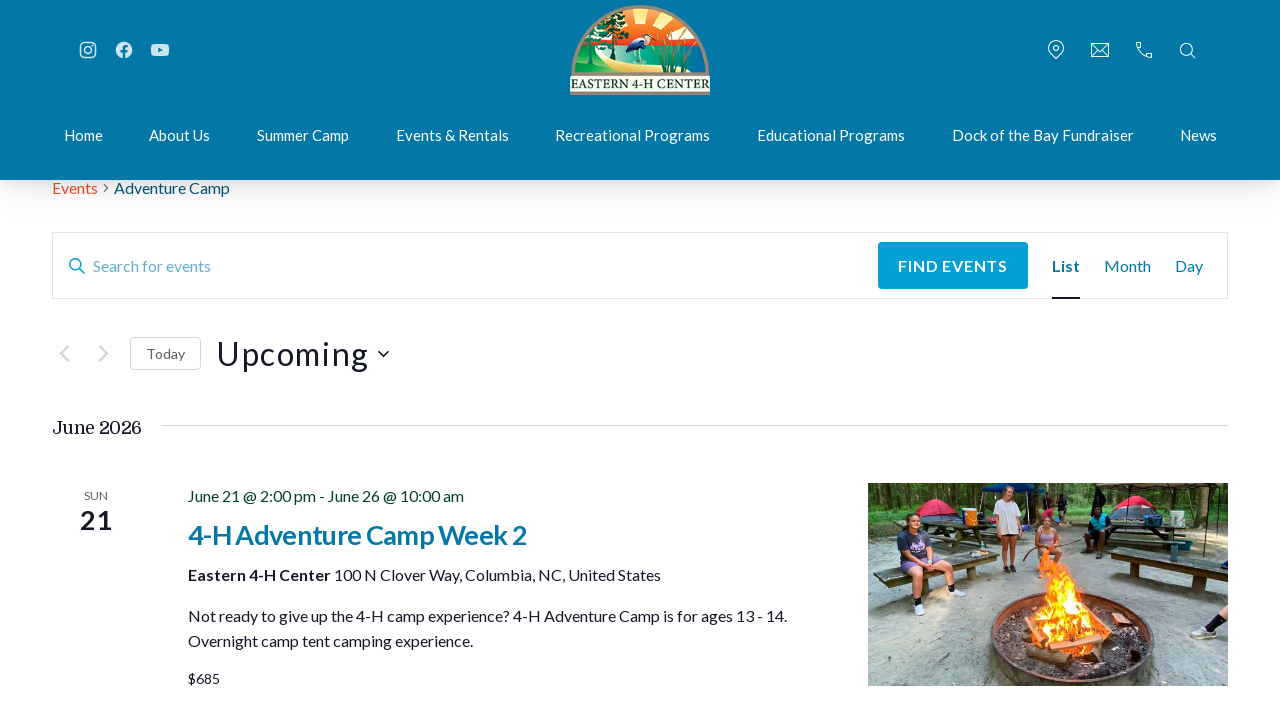

--- FILE ---
content_type: text/html; charset=UTF-8
request_url: https://eastern4hcenter.org/events/category/adventure-camp/
body_size: 35502
content:
<!DOCTYPE html>
<html id="top" lang="en-US">

<head>
    <meta charset="UTF-8">

    <meta name="viewport" content="width=device-width, initial-scale=1">
    <meta name="theme-color" content="#ffffff">

	<style id="jetpack-boost-critical-css">@media all{:root{--tec-grid-gutter-small:42px;--tec-grid-gutter-small-half:calc(var(--tec-grid-gutter-small)/2);--tec-grid-gutter-small-half-negative:calc(var(--tec-grid-gutter-small-half)*-1);--tec-grid-gutter-page:42px;--tec-grid-gutter-page-small:19.5px;--tec-grid-width-default:1176px;--tec-grid-width:calc(var(--tec-grid-width-default) + var(--tec-grid-gutter-page)*2);--tec-grid-width-1-of-4:25%;--tec-spacer-0:4px;--tec-spacer-1:8px;--tec-spacer-2:12px;--tec-spacer-3:16px;--tec-spacer-5:24px;--tec-spacer-6:28px;--tec-spacer-7:32px;--tec-spacer-11:64px;--tec-spacer-12:80px;--tec-z-index-spinner-container:100;--tec-z-index-dropdown:30;--tec-color-text-primary:#141827;--tec-color-text-secondary:#5d5d5d;--tec-color-text-disabled:#d5d5d5;--tec-color-text-events-title:var(--tec-color-text-primary);--tec-color-text-event-date:var(--tec-color-text-primary);--tec-color-icon-primary:#5d5d5d;--tec-color-icon-secondary:#bababa;--tec-color-icon-active:#141827;--tec-color-icon-disabled:#d5d5d5;--tec-color-accent-primary:#334aff;--tec-color-button-primary:var(--tec-color-accent-primary);--tec-color-border-default:#d5d5d5;--tec-color-border-secondary:#e4e4e4;--tec-color-background:#fff;--tec-color-background-events:#0000;--tec-color-background-transparent:#fff9;--tec-color-background-messages:#14182712;--tec-color-box-shadow:rgba(#000,0.14)}.tribe-common{-webkit-font-smoothing:antialiased;-moz-osx-font-smoothing:grayscale;font-smoothing:antialiased}.tribe-common *{box-sizing:border-box}.tribe-common article,.tribe-common header,.tribe-common nav,.tribe-common section{display:block}.tribe-common svg:not(:root){overflow:hidden}.tribe-common template{display:none}.tribe-common button,.tribe-common input{box-sizing:border-box;margin:0}.tribe-common button{overflow:visible}.tribe-common a,.tribe-common address,.tribe-common article,.tribe-common div,.tribe-common form,.tribe-common h2,.tribe-common h3,.tribe-common header,.tribe-common img,.tribe-common label,.tribe-common li,.tribe-common nav,.tribe-common p,.tribe-common section,.tribe-common span,.tribe-common time,.tribe-common ul{border:0;margin:0;padding:0}.tribe-common ul{list-style:none}.tribe-common img{border-style:none;height:auto;-ms-interpolation-mode:bicubic;max-width:100%}.tribe-common .tribe-common-form-control-text__label{border:0;clip:rect(0 0 0 0);height:1px;margin:-1px;overflow:hidden;padding:0;position:absolute;width:1px}.tribe-common .tribe-common-form-control-text__input{height:auto;padding:var(--tec-spacer-2) var(--tec-spacer-6) var(--tec-spacer-2) 0;width:100%}.tribe-common .tribe-common-g-col{min-width:0;width:100%}.tribe-common .tribe-common-g-row{display:flex;flex-wrap:wrap}.tribe-common .tribe-common-g-row--gutters{margin-left:var(--tec-grid-gutter-small-half-negative);margin-right:var(--tec-grid-gutter-small-half-negative)}.tribe-common .tribe-common-g-row--gutters>.tribe-common-g-col{padding-left:var(--tec-grid-gutter-small-half);padding-right:var(--tec-grid-gutter-small-half)}.tribe-common button{padding:0}.tribe-common .tribe-common-l-container{margin-left:auto;margin-right:auto;max-width:var(--tec-grid-width);padding-left:var(--tec-grid-gutter-page-small);padding-right:var(--tec-grid-gutter-page-small);width:100%}.tribe-common .tribe-common-a11y-hidden{display:none!important;visibility:hidden}.tribe-common .tribe-common-a11y-visual-hide{border:0;clip:rect(0 0 0 0);height:1px;margin:-1px;overflow:hidden;padding:0;position:absolute;width:1px}.tribe-common .tribe-common-c-btn-border-small,.tribe-common a.tribe-common-c-btn-border-small{padding:14px 20px;width:100%}.tribe-common .tribe-common-c-btn-icon:before{background-repeat:no-repeat;background-size:contain;content:"";display:block}.tribe-common .tribe-common-c-btn-icon--caret-left .tribe-common-c-btn-icon__icon-svg,.tribe-common .tribe-common-c-btn-icon--caret-right .tribe-common-c-btn-icon__icon-svg{width:11px}.tribe-common .tribe-common-c-btn-icon--caret-left .tribe-common-c-btn-icon__icon-svg path,.tribe-common .tribe-common-c-btn-icon--caret-right .tribe-common-c-btn-icon__icon-svg path{fill:currentcolor}.tribe-common .tribe-common-c-btn{padding:11px 20px;width:100%}.tribe-common .tribe-common-c-loader{display:flex;padding-top:calc(var(--tec-spacer-11)*3)}.tribe-common .tribe-common-c-loader__dot{width:15px}.tribe-common .tribe-common-c-loader__dot:not(:first-of-type){margin-left:8px}.tribe-common .tribe-common-c-loader__dot circle{fill:currentcolor}.tribe-common .tribe-common-c-svgicon--search{width:16px}.tribe-common .tribe-common-c-svgicon--day,.tribe-common .tribe-common-c-svgicon--month{height:100%;width:100%}.tribe-common .tribe-common-c-svgicon__svg-fill{fill:currentcolor}.tribe-events-view{position:relative;width:100%}.tribe-events .tribe-events-l-container{min-height:600px;padding-bottom:var(--tec-spacer-12);padding-top:var(--tec-spacer-11)}.tribe-events .tribe-events-c-events-bar{display:flex}.tribe-events .tribe-events-c-events-bar__views{display:flex;flex:none;justify-content:center}.tribe-events .tribe-events-c-events-bar__search-container{display:none;left:0;padding:var(--tec-spacer-1) var(--tec-grid-gutter-small-half) var(--tec-spacer-2);position:absolute;right:0;top:calc(100% - var(--tec-spacer-1));z-index:var(--tec-z-index-dropdown)}.tribe-events .tribe-events-c-events-bar__search-form{width:100%}.tribe-events .tribe-events-c-events-bar__search-button{display:inline-block;margin-right:var(--tec-spacer-1);padding:var(--tec-spacer-0);position:relative}.tribe-events .tribe-events-c-events-bar__search-button-icon-svg{width:21px}.tribe-events .tribe-events-c-events-bar__search-button-icon-svg path{fill:currentcolor}.tribe-events .tribe-events-view-loader{align-items:flex-start;background-color:var(--tec-color-background-transparent);bottom:0;display:flex;justify-content:center;left:0;position:absolute;right:0;top:0;z-index:var(--tec-z-index-spinner-container)}.tribe-events .tribe-events-c-messages{display:flex;flex-direction:column}.tribe-events .tribe-events-c-messages__message{align-items:center;display:flex;padding:var(--tec-spacer-2);width:100%}.tribe-events .tribe-events-c-small-cta>*{margin-left:var(--tec-spacer-1)}.tribe-events .tribe-events-c-small-cta>:first-child{margin-left:0}.tribe-events .tribe-events-c-search__input-control-icon-svg{display:none}.tribe-events .tribe-common-c-btn.tribe-events-c-search__button{margin-top:var(--tec-spacer-5)}.tribe-events .tribe-events-c-top-bar__nav-list{display:flex}.tribe-events .tribe-events-c-top-bar__nav-list-item{flex:none;padding-right:15px}.tribe-events .tribe-events-c-top-bar__nav-list-item>*{vertical-align:middle}.tribe-events .tribe-events-c-top-bar__nav-link{display:block;line-height:0}.tribe-events .tribe-events-c-top-bar__nav-link-icon-svg{height:19px;width:11px}.tribe-events .tribe-events-c-top-bar__datepicker{flex:auto;position:relative}.tribe-events .tribe-events-c-top-bar__datepicker-button{align-items:center;display:flex;flex:none}.tribe-events .tribe-events-c-top-bar__datepicker-button-icon-svg{display:none}.tribe-events .tribe-events-c-top-bar__datepicker-container{bottom:0;left:0;max-width:calc(100% + 29px);position:absolute;width:363px}.tribe-events .tribe-events-header--has-event-search .tribe-events-c-top-bar__datepicker-container{max-width:calc(100% + 66px)}.tribe-events .tribe-events-c-view-selector{position:relative;width:29px}.tribe-events .tribe-events-c-view-selector--labels .tribe-events-c-view-selector__list-item--active{display:none}.tribe-events .tribe-events-c-view-selector--tabs .tribe-events-c-view-selector__list-item--active{display:block}.tribe-events .tribe-events-c-view-selector__button{align-items:center;display:flex;padding:var(--tec-spacer-0);position:relative;width:100%}.tribe-events .tribe-events-c-view-selector__button-icon{display:block;height:21px;width:21px}.tribe-events .tribe-events-c-view-selector__button-icon-caret-svg{display:none}.tribe-events .tribe-events-c-view-selector__content{display:none;padding:var(--tec-spacer-2) calc(var(--tec-spacer-2)/2);position:absolute;right:0;top:100%;transform:translateY(var(--tec-spacer-3));z-index:var(--tec-z-index-dropdown)}.tribe-events .tribe-events-c-view-selector__list-item-link{align-items:center;display:flex;padding:var(--tec-spacer-1) var(--tec-spacer-5) var(--tec-spacer-1) var(--tec-spacer-2)}.tribe-events .tribe-events-c-view-selector__list-item-icon{flex:none;height:18px;margin-right:12px;width:18px}.tribe-events .tribe-events-c-view-selector__list-item-text{flex:auto}.tribe-events .tribe-events-header{align-items:center;display:flex;flex-direction:row-reverse;flex-wrap:wrap;justify-content:space-between;margin:0 calc(var(--tec-grid-gutter-page-small)*-1);padding:0 var(--tec-grid-gutter-page-small) var(--tec-spacer-3);position:relative}.tribe-events .tribe-events-header__messages{margin-bottom:var(--tec-spacer-3);width:100%}.tribe-events .tribe-events-header__messages.tribe-events-header__messages--mobile{margin-top:10px}.tribe-events .tribe-events-header__messages:not(.tribe-events-header__messages--mobile){display:none}.tribe-events .tribe-events-header__events-bar{flex:none}.tribe-events .tribe-events-header__top-bar{flex:auto}.tribe-events .tribe-events-calendar-latest-past__event-row{flex-wrap:nowrap;margin-bottom:var(--tec-spacer-5);margin-top:var(--tec-spacer-7)}.tribe-events .tribe-events-calendar-latest-past__event-date-tag{flex:none;position:relative;width:54px}.tribe-events .tribe-events-calendar-latest-past__event-date-tag-datetime{display:flex;flex-direction:column;height:100%;text-align:center}.tribe-events .tribe-events-calendar-latest-past__event-date-tag-daynum,.tribe-events .tribe-events-calendar-latest-past__event-date-tag-month{margin-bottom:calc(var(--tec-spacer-0)*-1)}.tribe-events .tribe-events-calendar-latest-past__event-wrapper{flex:1;width:calc(var(--tec-grid-width-1-of-4)*3 + var(--tec-grid-gutter-small-half))}.tribe-events .tribe-events-calendar-latest-past__event{flex-direction:column}.tribe-events .tribe-events-calendar-latest-past__event-featured-image-wrapper{flex:none;margin-bottom:var(--tec-spacer-3)}.tribe-events .tribe-events-calendar-latest-past__event-featured-image,.tribe-events .tribe-events-calendar-latest-past__event-featured-image-link{display:block}.tribe-events .tribe-events-calendar-latest-past__event-details{flex:none}.tribe-events .tribe-events-calendar-latest-past__event-header>:last-child{margin-bottom:0}.tribe-events .tribe-events-calendar-latest-past__event-datetime-wrapper,.tribe-events .tribe-events-calendar-latest-past__event-title{margin:0 0 var(--tec-spacer-1)}.tribe-events .tribe-events-calendar-latest-past__event-venue{margin-bottom:var(--tec-spacer-1)}.tribe-events .tribe-events-calendar-latest-past__event-cost{margin-top:var(--tec-spacer-2)}}@media all{:root{--tec-border-radius-default:4px;--tec-box-shadow-tooltip:0 2px 12px 0 var(--tec-color-box-shadow);--tec-opacity-background:0.07;--tec-opacity-default:1;--tec-font-family-sans-serif:"Helvetica Neue",Helvetica,-apple-system,BlinkMacSystemFont,Roboto,Arial,sans-serif;--tec-font-weight-regular:400;--tec-font-weight-bold:700;--tec-font-size-0:11px;--tec-font-size-1:12px;--tec-font-size-2:14px;--tec-font-size-3:16px;--tec-font-size-4:18px;--tec-font-size-6:22px;--tec-line-height-0:1.38;--tec-line-height-2:1.5;--tec-line-height-3:1.62}.tribe-common a{background-color:initial;-webkit-text-decoration-skip:objects}.tribe-common button,.tribe-common input[type=text]{appearance:none}.tribe-common button,.tribe-common input{color:inherit;font:inherit;-webkit-font-smoothing:antialiased;line-height:normal}.tribe-common button,.tribe-common input{border-radius:0;outline:0}.tribe-common h2,.tribe-common h3,.tribe-common p{font-weight:400;text-rendering:optimizelegibility}.tribe-common .tribe-common-form-control-text__input{border:0;border-bottom:1px solid var(--tec-color-border-default);font-size:var(--tec-font-size-3)}.tribe-common .tribe-common-form-control-text__input{color:var(--tec-color-text-primary);font-family:var(--tec-font-family-sans-serif);font-weight:var(--tec-font-weight-regular);line-height:var(--tec-line-height-3)}.tribe-common .tribe-common-form-control-text__input::placeholder{color:var(--tec-color-text-secondary);font-style:normal;opacity:var(--tec-opacity-default)}.tribe-common a{color:var(--tec-color-text-primary);outline:0;-webkit-text-decoration:none;text-decoration:none}.tribe-common .tribe-common-anchor-thin{border-bottom:1px solid #0000}.tribe-common .tribe-common-b2{color:var(--tec-color-text-primary);font-family:var(--tec-font-family-sans-serif);font-size:var(--tec-font-size-1);font-weight:var(--tec-font-weight-regular);line-height:var(--tec-line-height-0)}.tribe-common .tribe-common-b2--bold{font-weight:var(--tec-font-weight-bold)}.tribe-common .tribe-common-b3{color:var(--tec-color-text-primary);font-family:var(--tec-font-family-sans-serif);font-size:var(--tec-font-size-0);font-weight:var(--tec-font-weight-regular);line-height:var(--tec-line-height-2)}.tribe-common .tribe-common-h3{color:var(--tec-color-text-primary);font-family:var(--tec-font-family-sans-serif);font-size:var(--tec-font-size-6);font-weight:var(--tec-font-weight-bold);line-height:var(--tec-line-height-2);text-transform:none}.tribe-common .tribe-common-h5{font-size:var(--tec-font-size-4)}.tribe-common .tribe-common-h5,.tribe-common .tribe-common-h6{color:var(--tec-color-text-primary);font-family:var(--tec-font-family-sans-serif);font-weight:var(--tec-font-weight-bold);line-height:var(--tec-line-height-2);text-transform:none}.tribe-common .tribe-common-h6{font-size:var(--tec-font-size-3)}.tribe-common .tribe-common-h--alt{font-weight:var(--tec-font-weight-regular)}.tribe-common button{border:none}.tribe-common button{background-color:initial;background-image:none}.tribe-common .tribe-common-c-btn-border-small,.tribe-common a.tribe-common-c-btn-border-small{background:#0000;border:0;border-radius:0;color:var(--tec-color-text-primary);color:inherit;display:inline-block;font-family:var(--tec-font-family-sans-serif);font-size:var(--tec-font-size-1);font-weight:var(--tec-font-weight-regular);height:auto;line-height:var(--tec-line-height-0);outline:0;padding:0;-webkit-text-decoration:none;text-decoration:none;width:auto}.tribe-common .tribe-common-c-btn-border-small,.tribe-common a.tribe-common-c-btn-border-small{background-color:var(--tec-color-background);border:1px solid var(--tec-color-border-default);border-radius:var(--tec-border-radius-default);text-align:center}.tribe-common .tribe-common-c-btn-border-small,.tribe-common a.tribe-common-c-btn-border-small{color:var(--tec-color-text-secondary);padding:14px 20px;width:100%}.tribe-common .tribe-common-c-btn-icon{background:#0000;border:0;border-radius:0;color:inherit;display:inline-block;height:auto;outline:0;padding:0;-webkit-text-decoration:none;text-decoration:none;width:auto}.tribe-common .tribe-common-c-btn-icon--caret-right:disabled .tribe-common-c-btn-icon__icon-svg path{fill:var(--tec-color-icon-disabled)}.tribe-common .tribe-common-c-btn-icon--caret-left .tribe-common-c-btn-icon__icon-svg path,.tribe-common .tribe-common-c-btn-icon--caret-right .tribe-common-c-btn-icon__icon-svg path{fill:var(--tec-color-icon-secondary)}.tribe-common .tribe-common-c-btn,.tribe-common button.tribe-common-c-btn{background:#0000;border:0;border-radius:0;color:var(--tec-color-text-primary);color:inherit;display:inline-block;font-family:var(--tec-font-family-sans-serif);font-size:var(--tec-font-size-2);font-weight:var(--tec-font-weight-regular);font-weight:var(--tec-font-weight-bold);height:auto;line-height:var(--tec-line-height-3);outline:0;padding:0;-webkit-text-decoration:none;text-decoration:none;width:auto}.tribe-common .tribe-common-c-btn,.tribe-common button.tribe-common-c-btn{background-color:var(--tec-color-button-primary);border-radius:var(--tec-border-radius-default);color:var(--tec-color-background);padding:11px 20px;text-align:center;width:100%}.tribe-common .tribe-common-c-btn,.tribe-common button.tribe-common-c-btn{background-image:none;border:0;border-radius:var(--tec-border-radius-default);box-shadow:none;color:var(--tec-color-background);font-style:normal;outline:0;-webkit-text-decoration:none;text-decoration:none;text-shadow:none}.tribe-common .tribe-common-c-loader__dot circle{fill:currentcolor;opacity:var(--tec-opacity-background)}.tribe-common .tribe-common-c-svgicon{color:var(--tec-color-accent-primary)}.tribe-common .tribe-common-c-svgicon__svg-fill{fill:var(--tec-color-icon-active)}:root{--tec-color-text-events-title-latest-past:var(--tec-color-text-events-title);--tec-color-text-events-bar-input:var(--tec-color-text-primary);--tec-color-text-events-bar-input-placeholder:var(--tec-color-text-secondary);--tec-opacity-events-bar-input-placeholder:var(--tec-opacity-default);--tec-color-background-events-bar:var(--tec-color-background);--tec-color-background-view-selector:var(--tec-color-background-events-bar);--tec-color-text-view-selector-list-item:var(--tec-color-text-primary);--tec-color-text-events-bar-submit-button:var(--tec-color-background);--tec-color-background-events-bar-submit-button:var(--tec-color-button-primary);--tec-color-icon-events-bar:var(--tec-color-icon-primary);--tec-color-icon-events-bar-active:var(--tec-color-icon-active);--tec-color-icon-events-bar-hover:var(--tec-color-icon-hover)}.tribe-events-view{background-color:var(--tec-color-background-events)}.tribe-events .tribe-events-c-events-bar .tribe-common-form-control-text__input{background-color:initial;color:var(--tec-color-text-events-bar-input)}.tribe-events .tribe-events-c-events-bar .tribe-common-form-control-text__input::placeholder{color:var(--tec-color-text-events-bar-input-placeholder);opacity:var(--tec-opacity-events-bar-input-placeholder)}.tribe-events .tribe-events-c-events-bar__search-container{background-color:var(--tec-color-background-events-bar)}.tribe-events .tribe-events-c-events-bar__search-button,.tribe-events button.tribe-events-c-events-bar__search-button{background-color:initial;background-image:none;border:none;border-radius:0;box-shadow:none;display:flex;font-size:var(--tec-font-size-3);font-style:normal;outline:0;padding:var(--tec-spacer-0);-webkit-text-decoration:none;text-decoration:none;text-shadow:none}.tribe-events .tribe-events-c-events-bar__search-button:before,.tribe-events button.tribe-events-c-events-bar__search-button:before{background-color:var(--tec-color-icon-events-bar-hover);content:"";display:none;height:2px;position:absolute;top:100%;transform:translateY(var(--tec-spacer-0));width:calc(100% - var(--tec-spacer-0)*2)}.tribe-events .tribe-events-c-events-bar__search-button-icon-svg path{fill:var(--tec-color-icon-events-bar-active)}.tribe-events .tribe-events-c-messages__message{background-color:var(--tec-color-background-messages);border-radius:var(--tec-border-radius-default)}.tribe-events .tribe-events-c-search__input-control{position:relative}.tribe-events .tribe-events-c-search__input-control-icon-svg{color:var(--tec-color-icon-events-bar);display:block;position:absolute;right:0;top:50%;transform:translateY(-50%)}.tribe-events .tribe-events-c-search__input-control-icon-svg path{fill:currentcolor}.tribe-events .tribe-events-c-search__button,.tribe-events button.tribe-events-c-search__button{background-color:var(--tec-color-background-events-bar-submit-button);background-image:none;box-shadow:none;color:var(--tec-color-text-events-bar-submit-button);font-style:normal;outline:0;-webkit-text-decoration:none;text-decoration:none;text-shadow:none}.tribe-events .tribe-events-c-top-bar__nav-link--next,.tribe-events .tribe-events-c-top-bar__nav-link--prev{align-items:center;display:flex;height:24px;justify-content:center;width:24px}.tribe-events button.tribe-events-c-top-bar__nav-link--next:disabled{background-color:initial;background-image:none;border:none;border-radius:0;box-shadow:none;color:var(--tec-color-text-disabled);font-size:1rem;font-style:normal;outline:0;padding:0;-webkit-text-decoration:none;text-decoration:none;text-shadow:none}.tribe-events button.tribe-events-c-top-bar__datepicker-button{background-color:initial;background-image:none;border:none;border-radius:0;box-shadow:none;color:var(--tec-color-text-primary);font-size:var(--tec-font-size-6);font-style:normal;outline:0;padding:0;-webkit-text-decoration:none;text-decoration:none;text-shadow:none}.tribe-events .tribe-events-c-top-bar__datepicker-button-icon-svg{display:block;height:6px;margin-left:var(--tec-spacer-1);width:9px}.tribe-events .tribe-events-c-view-selector--labels .tribe-events-c-view-selector__button,.tribe-events .tribe-events-c-view-selector--labels button.tribe-events-c-view-selector__button{background-color:inherit;background-image:none;border:none;border-radius:0;box-shadow:none;color:inherit;font-size:var(--tec-font-size-3);font-style:normal;outline:0;-webkit-text-decoration:none;text-decoration:none;text-shadow:none}.tribe-events .tribe-events-c-view-selector--labels .tribe-events-c-view-selector__button-icon-caret-svg{color:var(--tec-color-icon-events-bar)}.tribe-events .tribe-events-c-view-selector--labels .tribe-events-c-view-selector__button-text{color:var(--tec-color-text-view-selector-list-item)}.tribe-events .tribe-events-c-view-selector--tabs .tribe-events-c-view-selector__content{background-color:var(--tec-color-background-view-selector)}.tribe-events .tribe-events-c-view-selector__button{background:#0000;text-align:left}.tribe-events .tribe-events-c-view-selector__button:before{background-color:var(--tec-color-accent-primary);content:"";display:none;height:2px;position:absolute;top:100%;transform:translateY(var(--tec-spacer-0));width:calc(100% - var(--tec-spacer-0)*2)}.tribe-events .tribe-events-c-view-selector__content{background-color:var(--tec-color-background-view-selector);border:1px solid var(--tec-color-border-secondary);border-radius:var(--tec-border-radius-default);box-shadow:var(--tec-box-shadow-tooltip)}.tribe-events .tribe-events-c-view-selector__list-item-text{color:var(--tec-color-text-primary);color:var(--tec-color-text-view-selector-list-item);font-family:var(--tec-font-family-sans-serif);font-size:var(--tec-font-size-2);font-weight:var(--tec-font-weight-regular);line-height:var(--tec-line-height-3)}.tribe-events .tribe-events-c-view-selector__list-item--active .tribe-events-c-view-selector__list-item-text{font-weight:var(--tec-font-weight-bold)}.tribe-events .tribe-events-c-view-selector__list-item-link{border-radius:var(--tec-border-radius-default);color:var(--tec-color-text-view-selector-list-item)}.tribe-events .tribe-events-calendar-latest-past__event-venue{font-style:normal}.tribe-events .tribe-events-calendar-latest-past__event-date-tag-month,.tribe-events .tribe-events-calendar-latest-past__event-date-tag-year{color:var(--tec-color-text-primary);font-family:var(--tec-font-family-sans-serif);font-size:var(--tec-font-size-0);font-weight:var(--tec-font-weight-regular);line-height:var(--tec-line-height-2)}.tribe-events .tribe-events-calendar-latest-past__event-date-tag-month{color:var(--tec-color-text-secondary);text-transform:uppercase}.tribe-events .tribe-events-calendar-latest-past__event-datetime{color:var(--tec-color-text-event-date)}.tribe-events .tribe-events-calendar-latest-past__event-title{color:var(--tec-color-text-events-title-latest-past)}.tribe-events .tribe-events-calendar-latest-past__event-title-link{background:#0000;color:var(--tec-color-text-events-title)}}@media all{ul{box-sizing:border-box}:root{--wp--preset--font-size--huge:42px}.screen-reader-text{border:0;clip-path:inset(50%);height:1px;margin:-1px;overflow:hidden;padding:0;position:absolute;width:1px;word-wrap:normal!important}.wp-block-coblocks-media-card__media{grid-area:media-text-media;-ms-grid-column:1;-ms-grid-row:1;margin:0;position:relative}.wp-block-coblocks-media-card__content{grid-area:media-text-content;-ms-grid-column:2;-ms-grid-row:1;margin-left:-50%;position:relative;word-break:break-word;z-index:1}@media (max-width:599px) and (min-width:600px){.wp-block-coblocks-media-card.is-stacked-on-mobile .wp-block-coblocks-media-card__content{grid-area:media-text-content;-ms-grid-column:2;-ms-grid-row:1;margin-left:-100px}}body{position:inherit!important}a,address,article,aside,body,div,form,h2,h3,header,html,img,label,li,nav,p,section,span,time,ul{padding:0;margin:0;font-size:100%;vertical-align:baseline;border:0;outline:0}*,:after,:before{box-sizing:border-box}p{margin:40px 0}nav ul{list-style:none}html{font-family:Lato,sans-serif;font-size:16px}body{max-width:100vw;overflow-x:hidden;line-height:1.7;text-rendering:optimizeLegibility;-webkit-font-smoothing:antialiased;-moz-osx-font-smoothing:grayscale;color:rgb(2 86 121/.8);background-color:#fff}[id]{scroll-margin-top:80px}a{text-decoration:none;color:inherit}@media (max-width:767px){.fy-phone-show{display:block}}@media (min-width:768px) and (max-width:1023px){.fy-phone-show{display:none}}@media (min-width:1024px) and (max-width:1279px){.fy-phone-show{display:none}}@media (min-width:1280px){.fy-phone-show{display:none}}@media (min-width:1440px){.fy-phone-show{display:none}}h2,h3{font-family:Domine,sans-serif;font-weight:700;text-transform:none;letter-spacing:-.025em;line-height:1.4;word-wrap:break-word;overflow-wrap:break-word}h2{font-size:1.4rem;font-size:clamp(1.4rem,(1rem + 1.8vw),1.8rem)}h3{font-size:1.3rem;font-size:clamp(1.3rem,(1rem + 1.6vw),1.6rem)}img{display:block;max-width:100%;height:auto}label{padding:5px 0;font-family:Lato,sans-serif;font-size:1.0625rem;font-weight:400;letter-spacing:0;text-transform:none;line-height:1.5;color:#025679}.fy-flex-container{display:flex;flex-wrap:wrap}.fy-flex-container-center{align-items:center}.fy-flex-container{margin-left:-40px}.fy-flex-container .fy-flex-container:first-child:last-child{padding-bottom:0}.fy-flex-container .fy-flex-container:last-child{padding-bottom:0}.fy-flex-container>[class*=fy-flex-column]{padding-left:40px}.fy-flex-gutter-0{margin-left:0}.fy-flex-gutter-0>[class*=fy-flex-column]{padding-left:0}[class*=fy-flex-column]{flex-direction:column;flex-grow:0;flex-shrink:0;max-width:100%}.fy-flex-column-auto{flex-grow:1;flex-basis:0%;max-width:100%}.fy-flex-column-100{flex-basis:100%;max-width:100%}@media (max-width:767px){[class*=fy-flex-column-phone]{flex-grow:0;flex-shrink:0}.fy-flex-column-phone-100{flex-basis:100%;max-width:100%}.fy-flex-column-phone{flex-basis:auto;max-width:100%}}[class*=fy-flex-column].fy-flex-grow-3{flex-grow:3}:root{accent-color:#0378a6}html{scroll-behavior:smooth}@media (prefers-reduced-motion:reduce){html{scroll-behavior:auto}}body{font-weight:400;letter-spacing:0;text-transform:none;-moz-tab-size:4;tab-size:4;color:#025679;background-color:#fff}a{color:#0378a6;border-color:#0378a6;outline:#fff0 solid 1px;outline-offset:2px}:is(.fy-header) a{color:#fff;border-color:rgb(255 255 255/.25)}h3 a{outline-width:2px}svg.icon{display:inline-block;fill:currentColor}svg.icon .shape{fill:currentColor}.screen-reader-text{position:absolute!important;width:1px!important;height:1px!important;padding:0!important;margin:-1px!important;overflow:hidden!important;white-space:nowrap!important;clip:rect(1px,1px,1px,1px)!important;clip-path:inset(50%)!important;border:0!important}.fy-skip-links{position:absolute;top:0;left:-10000px}.fy-skip-links a{font-family:Lato,sans-serif;font-size:1rem;text-transform:none;letter-spacing:0;color:#000a14;background-color:#fff}.fy-lazy{opacity:0}.fy-label{display:inline-block}[type=button],[type=submit],button{display:inline-block;width:auto;padding:10px 40px;font-family:Lato,sans-serif;font-size:1rem;font-weight:400;text-transform:uppercase;letter-spacing:.05em;line-height:1.5rem;white-space:normal;appearance:none;color:#fff;background-color:#0378a6;border:1px solid #fff0;border-radius:2px;outline:1px solid #fff0;outline-offset:3px;box-shadow:0 0 0 0#fff0}[type=button] svg,[type=submit] svg,button svg{position:relative;display:inline-flex;vertical-align:middle;color:currentColor}button:disabled,button:disabled[disabled]{opacity:1;touch-action:none;color:#fff;background-color:rgb(2 86 121/.6);border-color:#fff0;box-shadow:none}input{display:block;width:100%;padding:10px 20px;font-family:Lato,sans-serif;font-size:1rem;font-weight:400;line-height:1.5rem;-webkit-appearance:none;color:rgb(2 86 121/.8);background-color:#fcfcfc;border:1px solid rgb(2 86 121/.25);border-radius:2px;outline:0;box-shadow:0 0 0 0#fff0}input::placeholder{color:rgb(2 86 121/.5)}.fy-field{position:relative;margin:0 0 30px;font-family:Lato,sans-serif;font-size:1rem;font-weight:400;text-align:left}.fy-field-search{position:relative;padding-top:0;padding-bottom:0;margin:0}.fy-field-search .fy-input{width:100%;padding-right:68px!important}.fy-field-search .fy-button{display:flex;flex-wrap:wrap;align-items:center;justify-content:center;position:absolute;top:0;right:0;height:100%;padding:0 20px;margin:0;color:rgb(2 86 121/.5);background-color:#fff0;border:0;outline-offset:-1px;box-shadow:none}.fy-field-search .fy-button .icon{display:block}.fy-button{position:relative;display:inline-flex;padding:10px 40px;margin:0 0;align-items:center;justify-content:center;text-align:center;font-family:Lato,sans-serif;font-size:1rem;font-weight:400;text-transform:uppercase;letter-spacing:.05em;line-height:1.5rem;color:#fff;background-color:#025679;border:1px solid #fff0;border-radius:2px;outline:1px solid #fff0;outline-offset:3px;box-shadow:0 0 0 0#fff0;appearance:none}.fy-button svg{position:relative;display:inline-flex;vertical-align:middle;color:currentColor}.fy-site-loading-logo{display:flex;flex-wrap:wrap;align-items:center;justify-content:center;position:absolute;top:50%;left:50%;width:120px;height:120px;padding:0;z-index:580;font-family:Domine,sans-serif;font-size:1.125rem;font-weight:700;text-transform:none;letter-spacing:-.025em;line-height:normal;text-align:center;word-wrap:break-word;overflow-wrap:break-word;color:#016699;transform:translate(-50%,-50%)}.fy-container{opacity:0;backface-visibility:hidden}.fy-site-loading{opacity:0;backface-visibility:hidden}.fy-site-overlay{opacity:1;position:fixed;top:0;right:0;width:100vw;height:100vh;z-index:390;background-color:#f2f2f2}.fy-container{max-width:1920px;min-width:320px;margin:0 auto}.fy-canvas{position:relative;max-width:100%}.fy-centerer{margin-right:auto;margin-left:auto}@media (min-width:1441px){.fy-centerer{width:1280px}}@media (max-width:1440px){.fy-centerer{width:100%;padding-right:80px;padding-left:80px}}@media (max-width:1279px){.fy-centerer{padding-right:40px;padding-left:40px}}@media (max-width:767px){.fy-centerer{padding-right:20px;padding-left:20px}}.fy-centerer-50{width:608px}@media (max-width:1023px){.fy-centerer-50{width:100%;padding-right:40px;padding-left:40px}}@media (max-width:767px){.fy-centerer-50{padding-right:20px;padding-left:20px}}.fy-navigation-container{position:relative;z-index:20}@media (min-height:1024px){.fy-navigation-container{max-height:80px}}.fy-navigation{display:flex;justify-content:center;align-items:center;position:relative;min-height:80px}@media (min-width:1024px){.navigation-align-stretch .fy-navigation{text-align:center}.navigation-align-stretch .fy-navigation .fy-navigation-list{display:flex;align-items:baseline;width:100%}.navigation-align-stretch .fy-navigation .fy-navigation-list>li{flex-grow:1;flex-shrink:0;max-width:100%}.navigation-align-stretch .fy-navigation .fy-navigation-list>li>a{padding-right:10px;padding-left:10px}.navigation-align-stretch .fy-navigation .fy-navigation-list>li>ul{left:50%;transform:translateX(-50%)}}.fy-navigation-list{display:flex;white-space:nowrap;background-color:#fff0}.fy-navigation-list>li{display:inline-block;position:relative;line-height:normal}.fy-navigation-list>li a{display:block;position:relative;z-index:20;font-family:Lato,sans-serif;font-size:16px;font-weight:400;letter-spacing:0;text-transform:none;overflow-wrap:break-word}@media (min-width:1024px) and (max-width:1439px){.fy-navigation-list>li a{font-size:15px}}.fy-navigation-list>li>a{padding:20px 20px;line-height:80px}@media (min-width:1024px){.fy-navigation-list>li>a{outline-offset:-1px}}@media (min-width:1024px) and (max-width:1279px){.fy-navigation-list>li>a{padding-right:10px;padding-left:10px}}[class*=fy-navigation-close],[class*=fy-navigation-trigger]{display:none;position:relative;align-items:center;justify-content:center;width:80px;height:80px;border:none;border-radius:0;box-shadow:none;outline:#fff0 solid 1px;outline-offset:-1px;backface-visibility:hidden}[class*=fy-navigation-close] svg,[class*=fy-navigation-trigger] svg{touch-action:none}[class*=fy-navigation-trigger]{color:#fff;background-color:#fff0}[class*=fy-navigation-close]{position:absolute;top:0;right:0;z-index:30;color:#01402e;background-color:#fff0}.fy-navigation-list>li ul{opacity:0;position:absolute;width:100%;min-width:280px;max-width:480px;top:100%;left:0;padding:20px 0}.fy-navigation-list>li ul li{display:block;position:relative;font-size:16px}.fy-navigation-list>li ul a{position:relative;padding:10px 20px;white-space:pre-wrap}@media (min-width:1024px) and (max-width:1279px){.fy-navigation-list>li ul a{padding-right:10px;padding-left:10px;font-size:15px;line-height:1.5}}@media (max-width:1023px){[class*=fy-navigation-mobile-container]{opacity:0;transform:translate3d(100%,0,0);position:fixed;top:0;right:0;width:100%;min-width:320px;height:100%;min-height:100vh;max-height:none;padding:80px;z-index:190;text-align:center;overflow-y:auto;backface-visibility:hidden;-webkit-overflow-scrolling:touch;scrollbar-width:thin;scrollbar-color:rgb(1 64 46/.2) #fff}[class*=fy-navigation-mobile-container]::-webkit-scrollbar{width:6px;height:6px}[class*=fy-navigation-mobile-container] .fy-navigation{padding:0;margin:0 auto}}@media (max-width:1023px) and (max-width:767px){[class*=fy-navigation-mobile-container]{padding-right:40px;padding-left:40px}}@media (max-width:1023px) and (max-width:321px){[class*=fy-navigation-mobile-container]{padding-right:20px;padding-left:20px}}@media (max-width:1023px){[class*=fy-navigation-mobile-list]{float:none;display:inline-block;position:relative;left:0;min-width:0;max-width:320px;margin:40px auto;white-space:normal}[class*=fy-navigation-mobile-list]:before{display:none}[class*=fy-navigation-mobile-list]>li{display:block;width:100%;margin:0;text-align:left}[class*=fy-navigation-mobile-list]>li>a{display:inline-block;padding:20px 0;line-height:normal}[class*=fy-navigation-mobile-list]>li ul{opacity:1;display:block;position:relative;top:auto;right:auto;bottom:auto;left:auto;width:100%;min-width:0;max-width:100%;padding:5px 0;margin:0 auto;text-align:inherit}[class*=fy-navigation-mobile-list]>li ul li{border:0}[class*=fy-navigation-mobile-list]>li ul a{display:inline-block;padding-top:5px;padding-bottom:5px;line-height:normal}}@media (max-width:1023px) and (max-width:321px){[class*=fy-navigation-mobile-list]{max-width:100%}}@media (max-width:1023px){[class*=fy-navigation-trigger]{display:flex}}.fy-header{display:block;position:absolute;top:0;left:0;width:100%;min-width:320px;padding:0;z-index:60;color:rgb(255 255 255/.6);background-color:#0378a6}.fy-header-container{margin-right:auto;margin-left:auto;position:relative;padding-top:5px;padding-bottom:5px;z-index:1}@media (min-width:1441px){.fy-header-container{width:1280px}}@media (max-width:1440px){.fy-header-container{width:100%;padding-right:80px;padding-left:80px}}@media (max-width:1279px){.fy-header-container{padding-right:40px;padding-left:40px}}@media (max-width:767px){.fy-header-container{padding-right:20px;padding-left:20px}}.fy-header .fy-socials ul{max-width:320px}.fy-header-container .fy-socials{padding:0;text-align:right}@media (max-width:767px){.fy-header-container .fy-socials{display:none}}.fy-header-container .fy-socials a{height:80px;padding-top:0;padding-bottom:0;color:rgb(255 255 255/.8);outline-offset:-1px}.fy-header-container .fy-socials a:before{z-index:-1;background-color:#fff}.fy-logo{position:relative;display:flex;align-items:center;justify-content:center;max-height:90px;padding:0;margin:0 auto;font-family:Domine,sans-serif;font-size:1.4rem;font-size:clamp(1.4rem,(1rem + 1.8vw),1.8rem);font-weight:700;letter-spacing:-.025em;text-transform:none}.fy-logo>a{position:relative;display:inline-flex;padding:0;color:#fff;border:0;outline-width:1px}.fy-logo-img-sticky{display:none}.fy-socials{display:block;padding:40px 20px;text-align:right}.fy-socials ul{display:inline-flex;flex-wrap:wrap}.fy-socials li{display:inline-flex;padding:0;margin:0 1px}.fy-socials li:first-child{margin-left:0}.fy-socials li:last-child{margin-right:0}.fy-socials a{display:flex;flex-wrap:wrap;align-items:center;justify-content:center;position:relative;padding:10px 6px;overflow:visible;color:rgb(2 86 121/.6);border:0}.fy-socials a .fy-icon{display:block;position:relative;z-index:20;color:currentColor}.fy-socials a .icon{float:left;width:24px;height:24px}.pswp{opacity:0;visibility:hidden;touch-action:none;position:absolute;display:block;width:100%;height:100%;left:0;top:0;z-index:180;overflow:hidden;backface-visibility:hidden;outline:0}.pswp *{box-sizing:border-box}.pswp button{background-position:center center!important;background-size:24px 24px;background-repeat:no-repeat}.pswp__bg{opacity:0;position:absolute;left:0;top:0;width:100%;height:100%;backface-visibility:hidden}.pswp__scroll-wrap{position:absolute;left:0;top:0;width:100%;height:100%;overflow:hidden}.pswp__container{position:absolute;left:0;right:0;top:0;bottom:0;width:100%;touch-action:none;backface-visibility:hidden}.pswp__item{position:absolute;left:0;right:0;top:0;bottom:0;overflow:hidden}.pswp{position:fixed;max-height:100vh}.pswp__bg{opacity:1!important;background-color:rgb(1 64 46/.95)!important}.pswp__button{width:60px;height:60px;float:right;position:relative;overflow:visible;display:block;border:0;padding:0;margin:0;opacity:.6;appearance:none;color:#fff;background-color:#fff0;background-position:center center;background-repeat:no-repeat;background-size:24px 24px;outline:1px solid #fff0;outline-offset:-1px}.pswp__button.pswp__button--fs{display:none}.pswp__button.pswp__button--zoom{display:none}.pswp__button.pswp__button--arrow--left,.pswp__button.pswp__button--arrow--right{opacity:1;position:absolute;height:100%;top:0;z-index:0;color:#fff}.pswp__button.pswp__button--arrow--left:before,.pswp__button.pswp__button--arrow--right:before{opacity:.6;display:flex;flex-wrap:wrap;align-items:center;justify-content:center;content:"";position:absolute;top:0;left:0;width:100%;height:100%;background-color:#fff0;background-position:center center;background-repeat:no-repeat;background-size:36px 36px}.pswp__button.pswp__button--arrow--left{left:0;border-left:0}.pswp__button.pswp__button--arrow--right{right:0;border-right:0}.pswp__button.pswp__button--share{display:none}.pswp__counter{position:absolute;left:0;top:0;min-width:60px;height:60px;padding:0 20px;font-size:1rem;line-height:60px;text-align:center;color:rgb(255 255 255/.6)}.pswp__caption{display:flex;flex-wrap:wrap;align-items:center;justify-content:center;position:absolute;left:0;bottom:0;width:100%;min-height:60px;padding:20px 0;z-index:20;font-size:1rem;line-height:normal;color:rgb(255 255 255/.8);background-color:#fff0}.pswp__caption__center{max-width:767px;padding:0 40px;margin:0 auto;font-size:1rem;line-height:normal;text-align:center;color:rgb(255 255 255/.8)}.pswp__ui{visibility:visible;opacity:1;z-index:1600}.pswp__top-bar{position:absolute;left:0;top:0;height:60px;width:100%;z-index:20;background-color:transparent!important}.pswp__preloader{width:60px;height:60px;position:absolute;top:0;left:50%;margin-left:-30px;direction:ltr;opacity:0}@media (max-width:1023px){.pswp__preloader{float:right;position:relative;left:auto;top:auto;margin:0}}.pswp__preloader__icn{opacity:1;position:absolute;width:24px;height:24px;top:50%;left:50%;margin-top:-12px;margin-left:-12px;background:0 0}.pswp__preloader__cut{position:relative;width:24px;height:24px;overflow:hidden}.pswp__preloader__donut{position:absolute;width:24px;height:24px;top:0;left:0;margin:0;background:0 0;border:1px solid rgb(255 255 255/.4);border-radius:50%;border-left-color:#fff0;border-bottom-color:#fff0}.pswp__ui--hidden .pswp__button--arrow--left,.pswp__ui--hidden .pswp__button--arrow--right,.pswp__ui--hidden .pswp__caption,.pswp__ui--hidden .pswp__top-bar{opacity:.001}:root{--off--width-min:320px;--off--width-max:480px;--off--z-index:190}@media (max-width:1023px){.fy-off:where([data-off-breakpoint="1024"]){opacity:0;visibility:hidden;transform:translate3d(100%,0,0);position:fixed;top:0;right:0;width:100%;min-width:var(--off--width-min);height:100%;min-height:100vh;max-height:none;z-index:var(--off--z-index);overflow-x:hidden;overflow-y:auto;backface-visibility:hidden;will-change:opacity;-webkit-overflow-scrolling:touch}.fy-off:where([data-off-breakpoint="1024"]):where([data-off-position]){opacity:1}.fy-off:where([data-off-breakpoint="1024"]):where([data-off-position]) .fy-off__close{opacity:1}.fy-off:where([data-off-breakpoint="1024"]):where([data-off-position=left]){right:auto;left:0;transform:translate3d(-100%,0,0)}.fy-off:where([data-off-breakpoint="1024"]):where([data-off-position=left]){width:80%;max-width:var(--off--width-max)}}.fy-off:where([data-off-breakpoint=all]){opacity:0;visibility:hidden;transform:translate3d(100%,0,0);position:fixed;top:0;right:0;width:100%;min-width:var(--off--width-min);height:100%;min-height:100vh;max-height:none;z-index:var(--off--z-index);overflow-x:hidden;overflow-y:auto;backface-visibility:hidden;will-change:opacity;-webkit-overflow-scrolling:touch}.fy-off:where([data-off-breakpoint=all]):where([data-off-position]){opacity:1}.fy-off:where([data-off-breakpoint=all]):where([data-off-position]) .fy-off__close{opacity:1}.fy-off:where([data-off-breakpoint=all]):where([data-off-position=top]){top:0;bottom:auto;height:auto;min-height:auto;transform:translate3d(0,-100%,0)}.fy-off__close{display:none;opacity:0;position:absolute;top:0;right:0;align-items:center;justify-content:center;padding:0;color:currentColor;background-color:#fff0;border:none;border-radius:0;box-shadow:none;backface-visibility:hidden}.fy-off__overlay{opacity:0;transform:translateX(100%);position:fixed;top:0;left:0;width:100%;height:125%;z-index:calc(var(--off--z-index) - 1)}.fy-link-underline{border:0!important;background-image:linear-gradient(transparent calc(100% - 1px),currentColor 1px);background-size:0 100%;background-position-x:100%;background-repeat:no-repeat}.fy-link-underline--small{background-image:linear-gradient(transparent calc(100% - 1px),currentColor 1px)}.fy-off[data-off-breakpoint=all]{contain:content;background-color:#fff;scrollbar-width:thin;scrollbar-color:rgb(1 64 46/.2) #fff}.fy-off[data-off-breakpoint=all]::-webkit-scrollbar{width:6px;height:6px}@media (max-width:1023px){.fy-off[data-off-breakpoint="1024"]{contain:content;background-color:#fff;scrollbar-width:thin;scrollbar-color:rgb(1 64 46/.2) #fff}.fy-off[data-off-breakpoint="1024"]::-webkit-scrollbar{width:6px;height:6px}}.fy-off__close{width:auto;min-width:84px;height:80px;min-height:80px;color:currentColor;background-color:#fff0}.fy-off__close:before{content:"";position:absolute;bottom:0;right:0;width:0;height:1px;background-color:currentColor}.fy-off__overlay{background-color:rgb(255 255 255/.9)}.fy-off--search[data-off-breakpoint=all]{padding:3.75rem 2.5rem;color:var(--fy--search-color);background-color:var(--fy--search-color-background)}@media (max-width:767px){.fy-off--search[data-off-breakpoint=all]{padding-right:1.25rem;padding-left:1.25rem}}.fy-off--search .fy-off__close{color:#0f2355}.fy-search__form{color:#0f2355}.fy-search__form>h3{margin-bottom:10px}.fy-search__form .fy-field-search .fy-input{color:#0f2355;background-color:#fff;border-color:rgb(15 35 85/.25)}.fy-search__form .fy-field-search .fy-input::placeholder{color:rgb(15 35 85/.6)}@media (min-width:768px){.fy-search__form .fy-field-search .fy-input{padding:15px 20px;font-size:1.125rem}}.fy-search__form .fy-field-search .fy-button{color:rgb(15 35 85/.5)}.fy-site-loading{position:fixed;top:0;left:0;width:100%;height:100%;z-index:590;color:#016699;background-color:#f2f2f2}.fy-site-loading-spinner{opacity:1;position:absolute;top:50%;left:50%;width:160px;height:160px;transform:translate(-50%,-50%);z-index:589;color:#016699}.fy-site-loading-spinner:before{content:"";position:absolute;top:0;left:0;width:160px;height:160px;transform-origin:center center;border-radius:50%;border-top:1px solid #fff0;border-right:1px solid #fff0;border-bottom:1px solid #fff0;border-left:1px solid currentColor}.fy-site-overlay{box-shadow:0 8px 16px rgb(0 10 20/.04),0 8px 40px rgb(0 10 20/.06),0 16px 80px rgb(0 10 20/.08)}.fy-container{overflow-x:hidden;box-shadow:0 4px 8px rgb(0 10 20/.04),0 4px 20px rgb(0 10 20/.06),0 8px 40px rgb(0 10 20/.08)}.fy-canvas{overflow-x:visible}.fy-logo{max-height:none;padding:0 40px}@media (max-width:1279px){.fy-logo{padding:0 20px}}@media (max-width:1023px){.fy-logo{display:inline-flex}}.fy-logo>a{display:flex;align-items:center;align-content:center;justify-content:center;height:90px;min-height:90px;line-height:normal;outline-offset:-1px}.fy-logo>a:before{content:"";position:absolute;bottom:0;right:0;width:0;height:1px;z-index:0;background-color:#fff}.fy-logo>a img{width:auto;max-height:90px}@media (max-width:767px){.fy-logo>a img{min-width:0;max-width:176px}}.fy-toolbar{position:relative;display:flex;min-height:80px;z-index:30}.fy-toolbar__list{display:flex;white-space:nowrap}.fy-toolbar__list>li{position:relative;display:inline-flex;align-self:center;justify-content:center;padding:0;min-width:44px}.fy-toolbar__list>li>a,.fy-toolbar__list>li>button{display:flex;flex-wrap:wrap;align-items:center;justify-content:center;position:relative;min-height:80px;padding:0 10px;margin:0;z-index:1;line-height:80px;text-align:center;color:#fff;background-color:#fff0;border:none;border-radius:0;outline-offset:-1px}.fy-toolbar__list>li>a:before,.fy-toolbar__list>li>button:before{content:"";position:absolute;right:0;width:0;bottom:0;height:1px;z-index:1;background-color:#fff}.fy-toolbar__list>li>ul{opacity:0;position:absolute;display:block;top:100%;left:50%;transform:translateX(-50%);padding:20px 0;margin-top:20px;min-width:280px;z-index:20;color:#fff;background-color:#0378a6;box-shadow:0 8px 8px rgb(0 10 20/.04),0 20px 20px rgb(0 10 20/.06),0 40px 40px rgb(0 10 20/.08)}@media (max-width:767px){.fy-toolbar__list>li>ul{display:none}}.fy-toolbar__list>li>ul>li{position:relative;padding:10px 20px;list-style:none;font-size:16px;line-height:normal;text-align:center}.fy-toolbar__list>li>ul>li>a{position:relative;display:inline-block;padding:0;font-size:16px;font-weight:400;color:#fff}.fy-toolbar__list>li>ul>li>a:before{content:"";position:absolute;bottom:0;right:0;width:0;height:1px;background-color:#f6efe9}.fy-toolbar__list>li>ul>li>a.fy-link-underline{display:inline}.fy-toolbar__list>li>ul>li>a.fy-link-underline:before{display:none}.fy-toolbar__list>li>ul>li.fy-toolbar__item-address{font-size:1rem}.fy-toolbar__list>li>ul>li.fy-toolbar__item-address>a{font-size:1rem}.fy-navigation-container{color:#fff;background-color:#fff0}@media (min-width:1024px){.fy-navigation-container{max-height:80px}}.fy-navigation{padding:0;z-index:1;color:#fff}.fy-navigation-list{border-right:0;border-left:0}.fy-navigation-list>li>a{display:inline-flex;align-items:center;column-gap:.625rem;padding-top:0;padding-bottom:0;color:#fff}@media (min-width:1024px){.fy-navigation-list>li>a{display:flex;justify-content:center;min-height:80px}}.fy-navigation-list>li>a:before{content:"";position:absolute;bottom:0;right:0;width:0;height:1px;z-index:0;background-color:#f6efe9}.header-border:not(.navigation-all--enabled) .fy-navigation-list-primary>li{padding-right:1px}.header-border:not(.navigation-all--enabled) .fy-navigation-list-primary>li:last-child{padding-right:0}.header-border:not(.navigation-all--enabled) .fy-navigation-list-primary>li:before{content:"";position:absolute;top:1px;right:0;width:1px;height:calc(100% - (1px*2));background-color:#fff0}@media (max-width:1023px){.header-border:not(.navigation-all--enabled) .fy-navigation-list-primary>li:before{display:none}}.header-border:not(.navigation-all--enabled) .fy-navigation-list-primary>li:last-child:before{display:none}.header-border:not(.navigation-all--enabled) .fy-navigation-trigger:after{content:"";position:absolute;top:1px;right:100%;width:1px;height:calc(100% - (1px*2));background-color:#fff0}@media (max-width:1023px){.header-border:not(.navigation-all--enabled) .fy-navigation-trigger:after{display:none}}.header-border:not(.navigation-all--enabled).header-layout-centered .fy-navigation-trigger:after{display:none}[class*=fy-navigation-trigger]{position:relative;margin:0 auto;width:auto;min-width:84px;min-height:80px;padding:0;color:#fff;background-color:#fff0}[class*=fy-navigation-trigger]:before{content:"";position:absolute;bottom:0;right:0;width:0;height:1px;background-color:#f6efe9}[class*=fy-navigation-close]{position:absolute;top:0;color:#01402e}.fy-navigation-list>li ul{padding:20px 0;margin-top:20px;color:#fff;background-color:#0378a6;box-shadow:0 8px 8px #fff0,0 20px 20px #fff0,0 40px 40px #fff0}.fy-navigation-list>li ul li{padding:5px 20px;text-align:inherit}@media (min-width:1024px) and (max-width:1279px){.fy-navigation-list>li ul li{padding-right:10px;padding-left:10px}}.fy-navigation-list>li ul a{display:inline-block;padding:0;font-size:16px;font-weight:400;line-height:1.5;color:#fff}.fy-navigation-list>li ul a:before{content:"";position:absolute;bottom:0;right:0;width:0;height:1px;background-color:#f6efe9}@media (max-width:1023px){[class*=fy-navigation-mobile-container]{padding-top:80px;contain:content;background-color:#fff;scrollbar-width:thin;scrollbar-color:rgb(1 64 46/.2) #fff}[class*=fy-navigation-mobile-container]::-webkit-scrollbar{width:6px;height:6px}[class*=fy-navigation-mobile-list] li{text-align:left}[class*=fy-navigation-mobile-list]>li>a{font-size:24px;line-height:2;color:#01402e;background-color:#fff0}[class*=fy-navigation-mobile-list]>li>a:before{bottom:0;background-color:#0378a6}[class*=fy-navigation-mobile-list]>li>ul{padding-left:10px}[class*=fy-navigation-mobile-list]>li ul{top:0;padding:10px 0;margin-top:0;background-color:#fff0;box-shadow:none;border-left:1px solid rgb(1 64 46/.2)}[class*=fy-navigation-mobile-list]>li ul li{padding:0 0 0 20px}[class*=fy-navigation-mobile-list]>li ul a{display:inline-block;padding-top:5px;padding-bottom:5px;font-size:18px;color:#01402e;background-color:#fff0}[class*=fy-navigation-mobile-list]>li ul a:before{background-color:#0378a6}}@media (max-width:1023px) and (max-width:767px){[class*=fy-navigation-mobile-list]>li ul a{font-size:16px}}[class*=fy-navigation-mobile-container] [class*=fy-navigation-close]{color:#01402e}[class*=fy-navigation-mobile-container] [class*=fy-navigation-close]:before{background-color:#0378a6}.fy-socials li{margin:0}.fy-socials a:before{content:"";position:absolute;bottom:0;right:0;width:0;height:1px;z-index:1;background-color:#0378a6}.fy-socials a .fy-icon{transform:scale(.75,.75)}.fy-header{background-color:#fff0}.fy-header-container{padding:0;margin-top:5px;margin-bottom:5px;background-color:#0378a6}@media (max-width:1440px){.fy-header-container{width:calc(100% - (80px))}}@media (max-width:1279px){.fy-header-container{width:calc(100% - (80px/2))}}@media (max-width:767px){.fy-header-container{width:100%;margin-top:2px;margin-bottom:2px}}.header-shadow .fy-header-container{box-shadow:0 4px 8px rgb(0 10 20/.04),0 4px 20px rgb(0 10 20/.06),0 8px 40px rgb(0 10 20/.08)}.fy-header-container .fy-socials,.fy-header-container .fy-toolbar{padding:0 30px}@media (max-width:1279px){.fy-header-container .fy-socials,.fy-header-container .fy-toolbar{padding:0 20px}}.fy-header-container .fy-toolbar{justify-content:flex-end}@media (max-width:767px){.fy-header-container .fy-socials-column,.fy-header-container .fy-toolbar-column{display:none}}.header-border .fy-header-container:before{content:"";position:absolute;top:0;left:0;width:100%;height:100%;border:1px solid #fff0}@media (max-width:767px){.header-border .fy-header-container:before{border-width:1px 0}}.header-border .fy-header-container .fy-header-column{position:relative}.header-border .fy-header-container .fy-header-column:before{content:"";position:absolute;top:1px;left:0;width:1px;height:calc(100% - (1px*2));background-color:#fff0}.header-border .fy-header-container .fy-navigation-column{position:relative;padding-left:1px}@media (max-width:1023px){.header-border .fy-header-container .fy-navigation-column{padding-left:0}}.header-border .fy-header-container .fy-logo-column{position:relative}.header-border .fy-header-container .fy-logo-column:before{display:none}@media (max-width:767px){.header-border .fy-header-container .fy-toolbar-column:before{display:none}}.header-border.header-layout-centered .fy-header-container .fy-navigation-column:before,.header-border.header-layout-centered .fy-header-container .fy-socials-column:before,.header-border.header-layout-centered .fy-header-container .fy-toolbar-column:before{display:none}.header-border.header-layout-centered .fy-header-container .fy-logo-column{text-align:center}.header-border.header-layout-centered .fy-header-container .fy-navigation-column:before{display:none}.header-border.header-layout-centered .fy-header-container .fy-navigation-column:after{content:"";position:absolute;top:0;left:1px;width:calc(100% - (1px*2));height:1px;z-index:-1;background-color:#fff0}.header-border.header-layout-centered .fy-header-container .fy-socials{text-align:left}.header-border.header-layout-centered .fy-header-container .fy-navigation-list>li:before{height:calc(100% - (1px*2))}.header-border.header-layout-centered .fy-header-container .fy-navigation-list>li:last-child:before{display:none}.header-width-full-centered .fy-header{background-color:#0378a6}.header-width-full-centered .fy-header-container{background-color:#fff0}.header-width-full-centered .fy-socials{text-align:left}.header-width-full-centered.header-shadow .fy-header{box-shadow:0 4px 8px rgb(0 10 20/.04),0 4px 20px rgb(0 10 20/.06),0 8px 40px rgb(0 10 20/.08)}.header-width-full-centered.header-shadow .fy-header-container{background-color:#fff0;box-shadow:none}.pswp__button.pswp__button--close{background-image:url(data:image/svg+xml;charset=UTF-8,)!important}.pswp__button.pswp__button--fs{background-image:url(data:image/svg+xml;charset=UTF-8,)!important}.pswp__button.pswp__button--zoom{background-image:url(data:image/svg+xml;charset=UTF-8,)!important}.pswp__button.pswp__button--arrow--left:before{background-image:url(data:image/svg+xml;charset=UTF-8,)!important}.pswp__button.pswp__button--arrow--right:before{background-image:url(data:image/svg+xml;charset=UTF-8,)!important}.pswp__button.pswp__button--arrow--left:before,.pswp__button.pswp__button--arrow--right:before{background-size:24px 24px}}</style><noscript><link rel='stylesheet' id='all-css-e936573adf7b4c8e26534d9e06bedf83' href='https://eastern4hcenter.org/wp-content/boost-cache/static/faf544d8dc.min.css' type='text/css' media='all' /></noscript><link rel='stylesheet' id='all-css-e936573adf7b4c8e26534d9e06bedf83' href='https://eastern4hcenter.org/wp-content/boost-cache/static/faf544d8dc.min.css' type='text/css' media="not all" data-media="all" onload="this.media=this.dataset.media; delete this.dataset.media; this.removeAttribute( 'onload' );" />
<noscript><link rel='stylesheet' id='all-css-479fc101b93c963e505c4aa9a20bab18' href='https://eastern4hcenter.org/wp-content/boost-cache/static/14c5055fbb.min.css' type='text/css' media='all' /></noscript><link rel='stylesheet' id='all-css-479fc101b93c963e505c4aa9a20bab18' href='https://eastern4hcenter.org/wp-content/boost-cache/static/14c5055fbb.min.css' type='text/css' media="not all" data-media="all" onload="this.media=this.dataset.media; delete this.dataset.media; this.removeAttribute( 'onload' );" />
<noscript><link rel='stylesheet' id='all-css-a54c137318cc61d3549b41dd8b79c576' href='https://eastern4hcenter.org/wp-content/boost-cache/static/6e8c408b0c.min.css' type='text/css' media='all' /></noscript><link rel='stylesheet' id='all-css-a54c137318cc61d3549b41dd8b79c576' href='https://eastern4hcenter.org/wp-content/boost-cache/static/6e8c408b0c.min.css' type='text/css' media="not all" data-media="all" onload="this.media=this.dataset.media; delete this.dataset.media; this.removeAttribute( 'onload' );" />
<noscript><link rel='stylesheet' id='print-css-653f2b089aa7bcccfffd83f09aea3f34' href='https://eastern4hcenter.org/wp-content/boost-cache/static/75c492fbf0.min.css' type='text/css' media='print' /></noscript><link rel='stylesheet' id='print-css-653f2b089aa7bcccfffd83f09aea3f34' href='https://eastern4hcenter.org/wp-content/boost-cache/static/75c492fbf0.min.css' type='text/css' media="not all" data-media="print" onload="this.media=this.dataset.media; delete this.dataset.media; this.removeAttribute( 'onload' );" />
<meta name='robots' content='index, follow, max-image-preview:large, max-snippet:-1, max-video-preview:-1' />
	<style>img:is([sizes="auto" i], [sizes^="auto," i]) { contain-intrinsic-size: 3000px 1500px }</style>
	
	<!-- This site is optimized with the Yoast SEO Premium plugin v26.4 (Yoast SEO v26.4) - https://yoast.com/wordpress/plugins/seo/ -->
	<title>Events from July 14, 2025 &#8211; July 26 &#8250; Adventure Camp &#8250;  &#8211; Eastern 4-H Center</title>
	<link rel="canonical" href="https://eastern4hcenter.org/events/category/adventure-camp/" />
	<meta property="og:locale" content="en_US" />
	<meta property="og:type" content="website" />
	<meta property="og:title" content="Archives" />
	<meta property="og:url" content="https://eastern4hcenter.org/events/category/adventure-camp/" />
	<meta property="og:site_name" content="Eastern 4-H Center" />
	<meta name="twitter:card" content="summary_large_image" />
	<script data-jetpack-boost="ignore" type="application/ld+json" class="yoast-schema-graph">{"@context":"https://schema.org","@graph":[{"@type":"CollectionPage","@id":"https://eastern4hcenter.org/events/category/adventure-camp/","url":"https://eastern4hcenter.org/events/category/adventure-camp/","name":"","isPartOf":{"@id":"https://eastern4hcenter.com/#website"},"primaryImageOfPage":{"@id":"https://eastern4hcenter.org/events/category/adventure-camp/#primaryimage"},"image":{"@id":"https://eastern4hcenter.org/events/category/adventure-camp/#primaryimage"},"thumbnailUrl":"https://eastern4hcenter.org/wp-content/uploads/2022/12/fire-group.jpg","breadcrumb":{"@id":"https://eastern4hcenter.org/events/category/adventure-camp/#breadcrumb"},"inLanguage":"en-US"},{"@type":"ImageObject","inLanguage":"en-US","@id":"https://eastern4hcenter.org/events/category/adventure-camp/#primaryimage","url":"https://eastern4hcenter.org/wp-content/uploads/2022/12/fire-group.jpg","contentUrl":"https://eastern4hcenter.org/wp-content/uploads/2022/12/fire-group.jpg","width":600,"height":338},{"@type":"BreadcrumbList","@id":"https://eastern4hcenter.org/events/category/adventure-camp/#breadcrumb","itemListElement":[{"@type":"ListItem","position":1,"name":"Home","item":"https://eastern4hcenter.org/"},{"@type":"ListItem","position":2,"name":"Adventure Camp"}]},{"@type":"WebSite","@id":"https://eastern4hcenter.com/#website","url":"https://eastern4hcenter.com/","name":"Eastern 4-H Center","description":"Summer Camp | Events | Team Building","publisher":{"@id":"https://eastern4hcenter.com/#organization"},"potentialAction":[{"@type":"SearchAction","target":{"@type":"EntryPoint","urlTemplate":"https://eastern4hcenter.com/?s={search_term_string}"},"query-input":{"@type":"PropertyValueSpecification","valueRequired":true,"valueName":"search_term_string"}}],"inLanguage":"en-US"},{"@type":"Organization","@id":"https://eastern4hcenter.com/#organization","name":"Eastern 4-H Center","url":"https://eastern4hcenter.com/","logo":{"@type":"ImageObject","inLanguage":"en-US","@id":"https://eastern4hcenter.com/#/schema/logo/image/","url":"https://eastern4hcenter.org/wp-content/uploads/2022/11/eastern-logo-sm.png","contentUrl":"https://eastern4hcenter.org/wp-content/uploads/2022/11/eastern-logo-sm.png","width":187,"height":120,"caption":"Eastern 4-H Center"},"image":{"@id":"https://eastern4hcenter.com/#/schema/logo/image/"},"sameAs":["https://www.facebook.com/eastern4h"]}]}</script>
	<!-- / Yoast SEO Premium plugin. -->


<link rel='dns-prefetch' href='//www.googletagmanager.com' />
<link rel='dns-prefetch' href='//fonts.googleapis.com' />
<link rel="alternate" type="application/rss+xml" title="Eastern 4-H Center &raquo; Feed" href="https://eastern4hcenter.org/feed/" />
<link rel="alternate" type="application/rss+xml" title="Eastern 4-H Center &raquo; Comments Feed" href="https://eastern4hcenter.org/comments/feed/" />
<link rel="alternate" type="text/calendar" title="Eastern 4-H Center &raquo; iCal Feed" href="https://eastern4hcenter.org/events/?ical=1" />
<link rel="alternate" type="application/rss+xml" title="Eastern 4-H Center &raquo; Events Feed" href="https://eastern4hcenter.org/events/feed/" />
				<link rel="preconnect" href="https://fonts.googleapis.com" crossorigin>
				<link rel="preconnect" href="https://fonts.gstatic.com" crossorigin>
							<link rel="preload" href="https://fonts.googleapis.com/css2?family=Domine:wght@400;700&amp;family=Lato:wght@400;700&amp;display=swap" as="style"
				      crossorigin>
			
<noscript><link rel='stylesheet' id='all-css-5ce345aeee115078bb73c6246feab31a' href='https://eastern4hcenter.org/wp-content/boost-cache/static/98e89f2a87.min.css' type='text/css' media='all' /></noscript><link rel='stylesheet' id='all-css-5ce345aeee115078bb73c6246feab31a' href='https://eastern4hcenter.org/wp-content/boost-cache/static/98e89f2a87.min.css' type='text/css' media="not all" data-media="all" onload="this.media=this.dataset.media; delete this.dataset.media; this.removeAttribute( 'onload' );" />
<style id='flexible-table-block-inline-css'>
.wp-block-flexible-table-block-table.wp-block-flexible-table-block-table>table{width:100%;max-width:100%;border-collapse:collapse;}.wp-block-flexible-table-block-table.wp-block-flexible-table-block-table.is-style-stripes tbody tr:nth-child(odd) th{background-color:#f0f0f1;}.wp-block-flexible-table-block-table.wp-block-flexible-table-block-table.is-style-stripes tbody tr:nth-child(odd) td{background-color:#f0f0f1;}.wp-block-flexible-table-block-table.wp-block-flexible-table-block-table.is-style-stripes tbody tr:nth-child(even) th{background-color:#ffffff;}.wp-block-flexible-table-block-table.wp-block-flexible-table-block-table.is-style-stripes tbody tr:nth-child(even) td{background-color:#ffffff;}.wp-block-flexible-table-block-table.wp-block-flexible-table-block-table>table tr th,.wp-block-flexible-table-block-table.wp-block-flexible-table-block-table>table tr td{padding:0.5em;border-width:1px;border-style:solid;border-color:#000000;text-align:left;vertical-align:middle;}.wp-block-flexible-table-block-table.wp-block-flexible-table-block-table>table tr th{background-color:#f0f0f1;}.wp-block-flexible-table-block-table.wp-block-flexible-table-block-table>table tr td{background-color:#ffffff;}@media screen and (min-width:769px){.wp-block-flexible-table-block-table.is-scroll-on-pc{overflow-x:scroll;}.wp-block-flexible-table-block-table.is-scroll-on-pc table{max-width:none;align-self:self-start;}}@media screen and (max-width:768px){.wp-block-flexible-table-block-table.is-scroll-on-mobile{overflow-x:scroll;}.wp-block-flexible-table-block-table.is-scroll-on-mobile table{max-width:none;align-self:self-start;}.wp-block-flexible-table-block-table table.is-stacked-on-mobile th,.wp-block-flexible-table-block-table table.is-stacked-on-mobile td{width:100%!important;display:block;}}
</style>
<noscript><link rel='stylesheet' id='google-fonts-css' href='https://fonts.googleapis.com/css2?family=Domine:wght@400;700&#038;family=Lato:wght@400;700&#038;display=swap' media='all' crossorigin />
</noscript><link rel='stylesheet' id='google-fonts-css' href='https://fonts.googleapis.com/css2?family=Domine:wght@400;700&#038;family=Lato:wght@400;700&#038;display=swap' media="not all" data-media="all" onload="this.media=this.dataset.media; delete this.dataset.media; this.removeAttribute( 'onload' );" crossorigin />
<style id='wp-emoji-styles-inline-css'>

	img.wp-smiley, img.emoji {
		display: inline !important;
		border: none !important;
		box-shadow: none !important;
		height: 1em !important;
		width: 1em !important;
		margin: 0 0.07em !important;
		vertical-align: -0.1em !important;
		background: none !important;
		padding: 0 !important;
	}
</style>
<style id='wp-block-library-theme-inline-css'>
.wp-block-audio :where(figcaption){color:#555;font-size:13px;text-align:center}.is-dark-theme .wp-block-audio :where(figcaption){color:#ffffffa6}.wp-block-audio{margin:0 0 1em}.wp-block-code{border:1px solid #ccc;border-radius:4px;font-family:Menlo,Consolas,monaco,monospace;padding:.8em 1em}.wp-block-embed :where(figcaption){color:#555;font-size:13px;text-align:center}.is-dark-theme .wp-block-embed :where(figcaption){color:#ffffffa6}.wp-block-embed{margin:0 0 1em}.blocks-gallery-caption{color:#555;font-size:13px;text-align:center}.is-dark-theme .blocks-gallery-caption{color:#ffffffa6}:root :where(.wp-block-image figcaption){color:#555;font-size:13px;text-align:center}.is-dark-theme :root :where(.wp-block-image figcaption){color:#ffffffa6}.wp-block-image{margin:0 0 1em}.wp-block-pullquote{border-bottom:4px solid;border-top:4px solid;color:currentColor;margin-bottom:1.75em}.wp-block-pullquote cite,.wp-block-pullquote footer,.wp-block-pullquote__citation{color:currentColor;font-size:.8125em;font-style:normal;text-transform:uppercase}.wp-block-quote{border-left:.25em solid;margin:0 0 1.75em;padding-left:1em}.wp-block-quote cite,.wp-block-quote footer{color:currentColor;font-size:.8125em;font-style:normal;position:relative}.wp-block-quote:where(.has-text-align-right){border-left:none;border-right:.25em solid;padding-left:0;padding-right:1em}.wp-block-quote:where(.has-text-align-center){border:none;padding-left:0}.wp-block-quote.is-large,.wp-block-quote.is-style-large,.wp-block-quote:where(.is-style-plain){border:none}.wp-block-search .wp-block-search__label{font-weight:700}.wp-block-search__button{border:1px solid #ccc;padding:.375em .625em}:where(.wp-block-group.has-background){padding:1.25em 2.375em}.wp-block-separator.has-css-opacity{opacity:.4}.wp-block-separator{border:none;border-bottom:2px solid;margin-left:auto;margin-right:auto}.wp-block-separator.has-alpha-channel-opacity{opacity:1}.wp-block-separator:not(.is-style-wide):not(.is-style-dots){width:100px}.wp-block-separator.has-background:not(.is-style-dots){border-bottom:none;height:1px}.wp-block-separator.has-background:not(.is-style-wide):not(.is-style-dots){height:2px}.wp-block-table{margin:0 0 1em}.wp-block-table td,.wp-block-table th{word-break:normal}.wp-block-table :where(figcaption){color:#555;font-size:13px;text-align:center}.is-dark-theme .wp-block-table :where(figcaption){color:#ffffffa6}.wp-block-video :where(figcaption){color:#555;font-size:13px;text-align:center}.is-dark-theme .wp-block-video :where(figcaption){color:#ffffffa6}.wp-block-video{margin:0 0 1em}:root :where(.wp-block-template-part.has-background){margin-bottom:0;margin-top:0;padding:1.25em 2.375em}
</style>
<style id='global-styles-inline-css'>
:root{--wp--preset--aspect-ratio--square: 1;--wp--preset--aspect-ratio--4-3: 4/3;--wp--preset--aspect-ratio--3-4: 3/4;--wp--preset--aspect-ratio--3-2: 3/2;--wp--preset--aspect-ratio--2-3: 2/3;--wp--preset--aspect-ratio--16-9: 16/9;--wp--preset--aspect-ratio--9-16: 9/16;--wp--preset--color--black: #000000;--wp--preset--color--cyan-bluish-gray: #abb8c3;--wp--preset--color--white: #ffffff;--wp--preset--color--pale-pink: #f78da7;--wp--preset--color--vivid-red: #cf2e2e;--wp--preset--color--luminous-vivid-orange: #ff6900;--wp--preset--color--luminous-vivid-amber: #fcb900;--wp--preset--color--light-green-cyan: #7bdcb5;--wp--preset--color--vivid-green-cyan: #00d084;--wp--preset--color--pale-cyan-blue: #8ed1fc;--wp--preset--color--vivid-cyan-blue: #0693e3;--wp--preset--color--vivid-purple: #9b51e0;--wp--preset--color--cnt: #025679;--wp--preset--color--cnt-ac: #0378a6;--wp--preset--color--cnt-bg: #ffffff;--wp--preset--gradient--vivid-cyan-blue-to-vivid-purple: linear-gradient(135deg,rgba(6,147,227,1) 0%,rgb(155,81,224) 100%);--wp--preset--gradient--light-green-cyan-to-vivid-green-cyan: linear-gradient(135deg,rgb(122,220,180) 0%,rgb(0,208,130) 100%);--wp--preset--gradient--luminous-vivid-amber-to-luminous-vivid-orange: linear-gradient(135deg,rgba(252,185,0,1) 0%,rgba(255,105,0,1) 100%);--wp--preset--gradient--luminous-vivid-orange-to-vivid-red: linear-gradient(135deg,rgba(255,105,0,1) 0%,rgb(207,46,46) 100%);--wp--preset--gradient--very-light-gray-to-cyan-bluish-gray: linear-gradient(135deg,rgb(238,238,238) 0%,rgb(169,184,195) 100%);--wp--preset--gradient--cool-to-warm-spectrum: linear-gradient(135deg,rgb(74,234,220) 0%,rgb(151,120,209) 20%,rgb(207,42,186) 40%,rgb(238,44,130) 60%,rgb(251,105,98) 80%,rgb(254,248,76) 100%);--wp--preset--gradient--blush-light-purple: linear-gradient(135deg,rgb(255,206,236) 0%,rgb(152,150,240) 100%);--wp--preset--gradient--blush-bordeaux: linear-gradient(135deg,rgb(254,205,165) 0%,rgb(254,45,45) 50%,rgb(107,0,62) 100%);--wp--preset--gradient--luminous-dusk: linear-gradient(135deg,rgb(255,203,112) 0%,rgb(199,81,192) 50%,rgb(65,88,208) 100%);--wp--preset--gradient--pale-ocean: linear-gradient(135deg,rgb(255,245,203) 0%,rgb(182,227,212) 50%,rgb(51,167,181) 100%);--wp--preset--gradient--electric-grass: linear-gradient(135deg,rgb(202,248,128) 0%,rgb(113,206,126) 100%);--wp--preset--gradient--midnight: linear-gradient(135deg,rgb(2,3,129) 0%,rgb(40,116,252) 100%);--wp--preset--gradient--primary: linear-gradient(135deg, #025679 0%, #0378a6 100%);--wp--preset--gradient--secondary: linear-gradient(135deg, #ffffff 0%, #0378a6 100%);--wp--preset--gradient--o-blue-f-lilac: linear-gradient(135deg, #001432 0%, #8c64a0 100%);--wp--preset--gradient--p-indigo-re-blue: linear-gradient(135deg, #321464 0%, #32c8c8 100%);--wp--preset--gradient--c-blue-v-red: linear-gradient(135deg, #0f3c82 0%, #ff508c 100%);--wp--preset--gradient--r-violet-l-floral: linear-gradient(135deg, #3c2864 0%, #b978eb 100%);--wp--preset--gradient--s-violet-s-brown: linear-gradient(135deg, #462878 0%, #faaa78 100%);--wp--preset--gradient--g-grape-tumbleweed: linear-gradient(135deg, #b496be 0%, #e6b496 100%);--wp--preset--gradient--l-salmon-t-orange: linear-gradient(135deg, #fab496 0%, #f05050 100%);--wp--preset--gradient--l-salmon-r-crayola: linear-gradient(135deg, #fab496 0%, #fa0a4b 100%);--wp--preset--gradient--o-soda-a-tangerine: linear-gradient(135deg, #ff4b32 0%, #ff9664 100%);--wp--preset--gradient--r-salsa-carmine: linear-gradient(135deg, #e14b4b 0%, #960019 100%);--wp--preset--gradient--b-shimmer-s-cadet: linear-gradient(135deg, #c84b55 0%, #323264 100%);--wp--preset--gradient--cream-d-rose: linear-gradient(135deg, #fafac8 0%, #c80064 100%);--wp--preset--gradient--ly-crayola-a-green: linear-gradient(135deg, #fafaaf 0%, #c8c832 100%);--wp--preset--gradient--p-crayola-bronze: linear-gradient(135deg, #fac896 0%, #c87d32 100%);--wp--preset--gradient--seashell-u-blue: linear-gradient(135deg, #fff0eb 0%, #afe1fa 100%);--wp--preset--gradient--w-blue-y-c-blue: linear-gradient(135deg, #9bafd7 0%, #0f3c82 100%);--wp--preset--gradient--s-cadet-p-navy: linear-gradient(135deg, #23234b 0%, #4b4b7d 100%);--wp--preset--gradient--vs-blue-azure: linear-gradient(135deg, #00c8fa 0%, #007dfa 100%);--wp--preset--gradient--s-green-d-blue: linear-gradient(135deg, #28f08c 0%, #0096fa 100%);--wp--preset--gradient--blond-verdigris: linear-gradient(135deg, #fff5c8 0%, #32afaf 100%);--wp--preset--gradient--mb-green-i-dye: linear-gradient(135deg, #7de1c8 0%, #0a5078 100%);--wp--preset--gradient--emerald-dj-green: linear-gradient(135deg, #4bc87d 0%, #004b4b 100%);--wp--preset--gradient--alabaster-d-green-x-11: linear-gradient(135deg, #e1e1d2 0%, #196400 100%);--wp--preset--gradient--b-powder-ch-pink: linear-gradient(135deg, #fafaf6 0%, #e1d2c8 100%);--wp--preset--gradient--cinereous-d-liver: linear-gradient(135deg, #967d73 0%, #4b4141 100%);--wp--preset--gradient--re-blue-fuchsia: linear-gradient(135deg, #00e1e1 0%, #fa00fa 100%);--wp--preset--gradient--m-crayola-f-crayola-sp-blue: linear-gradient(135deg, #f0c864 0%, #c850c8 50%, #28287d 100%);--wp--preset--gradient--p-indigo-c-satin-g-crayola: linear-gradient(135deg, #321964 0%, #c8647d 50%, #fac87d 100%);--wp--preset--gradient--u-blue-g-blue-b-pink: linear-gradient(135deg, #afe1fa 0%, #2364aa 50%, #ff4b7d 100%);--wp--preset--gradient--white-g-white: linear-gradient(135deg, #ffffff 0%, #eeeef2 100%);--wp--preset--gradient--cultured-l-gray: linear-gradient(135deg, #f8f8fa 0%, #c8c8d0 100%);--wp--preset--gradient--g-white-r-silver: linear-gradient(135deg, #eeeef2 0%, #828291 100%);--wp--preset--gradient--l-gray-independence: linear-gradient(135deg, #c8c8d0 0%, #5a5a69 100%);--wp--preset--gradient--r-silver-r-black: linear-gradient(135deg, #828291 0%, #323241 100%);--wp--preset--font-size--small: 13px;--wp--preset--font-size--medium: 20px;--wp--preset--font-size--large: 36px;--wp--preset--font-size--x-large: 42px;--wp--preset--font-size--xlarge: var(--fy--font-size--xlarge--fluid);--wp--preset--font-size--xxlarge: var(--fy--font-size--xxlarge--fluid);--wp--preset--font-size--huge: var(--fy--heading--font-size--h2--fluid);--wp--preset--font-size--gigantic: var(--fy--heading--font-size--h1--fluid);--wp--preset--spacing--20: 0.44rem;--wp--preset--spacing--30: 0.67rem;--wp--preset--spacing--40: 1rem;--wp--preset--spacing--50: 1.5rem;--wp--preset--spacing--60: 2.25rem;--wp--preset--spacing--70: 3.38rem;--wp--preset--spacing--80: 5.06rem;--wp--preset--spacing--1-px: 1px;--wp--preset--spacing--xxsmall: 0.3125rem;--wp--preset--spacing--xsmall: 0.625rem;--wp--preset--spacing--small: 1.25rem;--wp--preset--spacing--medium: 2.5rem;--wp--preset--spacing--large: 3.75rem;--wp--preset--spacing--xlarge: 5rem;--wp--preset--spacing--xxlarge: 7.5rem;--wp--preset--spacing--xxxlarge: 10rem;--wp--preset--shadow--natural: 6px 6px 9px rgba(0, 0, 0, 0.2);--wp--preset--shadow--deep: 12px 12px 50px rgba(0, 0, 0, 0.4);--wp--preset--shadow--sharp: 6px 6px 0px rgba(0, 0, 0, 0.2);--wp--preset--shadow--outlined: 6px 6px 0px -3px rgba(255, 255, 255, 1), 6px 6px rgba(0, 0, 0, 1);--wp--preset--shadow--crisp: 6px 6px 0px rgba(0, 0, 0, 1);}:root { --wp--style--global--content-size: 1280px;--wp--style--global--wide-size: 1360px; }:where(body) { margin: 0; }.wp-site-blocks > .alignleft { float: left; margin-right: 2em; }.wp-site-blocks > .alignright { float: right; margin-left: 2em; }.wp-site-blocks > .aligncenter { justify-content: center; margin-left: auto; margin-right: auto; }:where(.wp-site-blocks) > * { margin-block-start: 2.5rem; margin-block-end: 0; }:where(.wp-site-blocks) > :first-child { margin-block-start: 0; }:where(.wp-site-blocks) > :last-child { margin-block-end: 0; }:root { --wp--style--block-gap: 2.5rem; }:root :where(.is-layout-flow) > :first-child{margin-block-start: 0;}:root :where(.is-layout-flow) > :last-child{margin-block-end: 0;}:root :where(.is-layout-flow) > *{margin-block-start: 2.5rem;margin-block-end: 0;}:root :where(.is-layout-constrained) > :first-child{margin-block-start: 0;}:root :where(.is-layout-constrained) > :last-child{margin-block-end: 0;}:root :where(.is-layout-constrained) > *{margin-block-start: 2.5rem;margin-block-end: 0;}:root :where(.is-layout-flex){gap: 2.5rem;}:root :where(.is-layout-grid){gap: 2.5rem;}.is-layout-flow > .alignleft{float: left;margin-inline-start: 0;margin-inline-end: 2em;}.is-layout-flow > .alignright{float: right;margin-inline-start: 2em;margin-inline-end: 0;}.is-layout-flow > .aligncenter{margin-left: auto !important;margin-right: auto !important;}.is-layout-constrained > .alignleft{float: left;margin-inline-start: 0;margin-inline-end: 2em;}.is-layout-constrained > .alignright{float: right;margin-inline-start: 2em;margin-inline-end: 0;}.is-layout-constrained > .aligncenter{margin-left: auto !important;margin-right: auto !important;}.is-layout-constrained > :where(:not(.alignleft):not(.alignright):not(.alignfull)){max-width: var(--wp--style--global--content-size);margin-left: auto !important;margin-right: auto !important;}.is-layout-constrained > .alignwide{max-width: var(--wp--style--global--wide-size);}body .is-layout-flex{display: flex;}.is-layout-flex{flex-wrap: wrap;align-items: center;}.is-layout-flex > :is(*, div){margin: 0;}body .is-layout-grid{display: grid;}.is-layout-grid > :is(*, div){margin: 0;}body{padding-top: 0px;padding-right: 0px;padding-bottom: 0px;padding-left: 0px;}a:where(:not(.wp-element-button)){text-decoration: underline;}:root :where(.wp-element-button, .wp-block-button__link){background-color: #32373c;border-width: 0;color: #fff;font-family: inherit;font-size: inherit;line-height: inherit;padding: calc(0.667em + 2px) calc(1.333em + 2px);text-decoration: none;}.has-black-color{color: var(--wp--preset--color--black) !important;}.has-cyan-bluish-gray-color{color: var(--wp--preset--color--cyan-bluish-gray) !important;}.has-white-color{color: var(--wp--preset--color--white) !important;}.has-pale-pink-color{color: var(--wp--preset--color--pale-pink) !important;}.has-vivid-red-color{color: var(--wp--preset--color--vivid-red) !important;}.has-luminous-vivid-orange-color{color: var(--wp--preset--color--luminous-vivid-orange) !important;}.has-luminous-vivid-amber-color{color: var(--wp--preset--color--luminous-vivid-amber) !important;}.has-light-green-cyan-color{color: var(--wp--preset--color--light-green-cyan) !important;}.has-vivid-green-cyan-color{color: var(--wp--preset--color--vivid-green-cyan) !important;}.has-pale-cyan-blue-color{color: var(--wp--preset--color--pale-cyan-blue) !important;}.has-vivid-cyan-blue-color{color: var(--wp--preset--color--vivid-cyan-blue) !important;}.has-vivid-purple-color{color: var(--wp--preset--color--vivid-purple) !important;}.has-cnt-color{color: var(--wp--preset--color--cnt) !important;}.has-cnt-ac-color{color: var(--wp--preset--color--cnt-ac) !important;}.has-cnt-bg-color{color: var(--wp--preset--color--cnt-bg) !important;}.has-black-background-color{background-color: var(--wp--preset--color--black) !important;}.has-cyan-bluish-gray-background-color{background-color: var(--wp--preset--color--cyan-bluish-gray) !important;}.has-white-background-color{background-color: var(--wp--preset--color--white) !important;}.has-pale-pink-background-color{background-color: var(--wp--preset--color--pale-pink) !important;}.has-vivid-red-background-color{background-color: var(--wp--preset--color--vivid-red) !important;}.has-luminous-vivid-orange-background-color{background-color: var(--wp--preset--color--luminous-vivid-orange) !important;}.has-luminous-vivid-amber-background-color{background-color: var(--wp--preset--color--luminous-vivid-amber) !important;}.has-light-green-cyan-background-color{background-color: var(--wp--preset--color--light-green-cyan) !important;}.has-vivid-green-cyan-background-color{background-color: var(--wp--preset--color--vivid-green-cyan) !important;}.has-pale-cyan-blue-background-color{background-color: var(--wp--preset--color--pale-cyan-blue) !important;}.has-vivid-cyan-blue-background-color{background-color: var(--wp--preset--color--vivid-cyan-blue) !important;}.has-vivid-purple-background-color{background-color: var(--wp--preset--color--vivid-purple) !important;}.has-cnt-background-color{background-color: var(--wp--preset--color--cnt) !important;}.has-cnt-ac-background-color{background-color: var(--wp--preset--color--cnt-ac) !important;}.has-cnt-bg-background-color{background-color: var(--wp--preset--color--cnt-bg) !important;}.has-black-border-color{border-color: var(--wp--preset--color--black) !important;}.has-cyan-bluish-gray-border-color{border-color: var(--wp--preset--color--cyan-bluish-gray) !important;}.has-white-border-color{border-color: var(--wp--preset--color--white) !important;}.has-pale-pink-border-color{border-color: var(--wp--preset--color--pale-pink) !important;}.has-vivid-red-border-color{border-color: var(--wp--preset--color--vivid-red) !important;}.has-luminous-vivid-orange-border-color{border-color: var(--wp--preset--color--luminous-vivid-orange) !important;}.has-luminous-vivid-amber-border-color{border-color: var(--wp--preset--color--luminous-vivid-amber) !important;}.has-light-green-cyan-border-color{border-color: var(--wp--preset--color--light-green-cyan) !important;}.has-vivid-green-cyan-border-color{border-color: var(--wp--preset--color--vivid-green-cyan) !important;}.has-pale-cyan-blue-border-color{border-color: var(--wp--preset--color--pale-cyan-blue) !important;}.has-vivid-cyan-blue-border-color{border-color: var(--wp--preset--color--vivid-cyan-blue) !important;}.has-vivid-purple-border-color{border-color: var(--wp--preset--color--vivid-purple) !important;}.has-cnt-border-color{border-color: var(--wp--preset--color--cnt) !important;}.has-cnt-ac-border-color{border-color: var(--wp--preset--color--cnt-ac) !important;}.has-cnt-bg-border-color{border-color: var(--wp--preset--color--cnt-bg) !important;}.has-vivid-cyan-blue-to-vivid-purple-gradient-background{background: var(--wp--preset--gradient--vivid-cyan-blue-to-vivid-purple) !important;}.has-light-green-cyan-to-vivid-green-cyan-gradient-background{background: var(--wp--preset--gradient--light-green-cyan-to-vivid-green-cyan) !important;}.has-luminous-vivid-amber-to-luminous-vivid-orange-gradient-background{background: var(--wp--preset--gradient--luminous-vivid-amber-to-luminous-vivid-orange) !important;}.has-luminous-vivid-orange-to-vivid-red-gradient-background{background: var(--wp--preset--gradient--luminous-vivid-orange-to-vivid-red) !important;}.has-very-light-gray-to-cyan-bluish-gray-gradient-background{background: var(--wp--preset--gradient--very-light-gray-to-cyan-bluish-gray) !important;}.has-cool-to-warm-spectrum-gradient-background{background: var(--wp--preset--gradient--cool-to-warm-spectrum) !important;}.has-blush-light-purple-gradient-background{background: var(--wp--preset--gradient--blush-light-purple) !important;}.has-blush-bordeaux-gradient-background{background: var(--wp--preset--gradient--blush-bordeaux) !important;}.has-luminous-dusk-gradient-background{background: var(--wp--preset--gradient--luminous-dusk) !important;}.has-pale-ocean-gradient-background{background: var(--wp--preset--gradient--pale-ocean) !important;}.has-electric-grass-gradient-background{background: var(--wp--preset--gradient--electric-grass) !important;}.has-midnight-gradient-background{background: var(--wp--preset--gradient--midnight) !important;}.has-primary-gradient-background{background: var(--wp--preset--gradient--primary) !important;}.has-secondary-gradient-background{background: var(--wp--preset--gradient--secondary) !important;}.has-o-blue-f-lilac-gradient-background{background: var(--wp--preset--gradient--o-blue-f-lilac) !important;}.has-p-indigo-re-blue-gradient-background{background: var(--wp--preset--gradient--p-indigo-re-blue) !important;}.has-c-blue-v-red-gradient-background{background: var(--wp--preset--gradient--c-blue-v-red) !important;}.has-r-violet-l-floral-gradient-background{background: var(--wp--preset--gradient--r-violet-l-floral) !important;}.has-s-violet-s-brown-gradient-background{background: var(--wp--preset--gradient--s-violet-s-brown) !important;}.has-g-grape-tumbleweed-gradient-background{background: var(--wp--preset--gradient--g-grape-tumbleweed) !important;}.has-l-salmon-t-orange-gradient-background{background: var(--wp--preset--gradient--l-salmon-t-orange) !important;}.has-l-salmon-r-crayola-gradient-background{background: var(--wp--preset--gradient--l-salmon-r-crayola) !important;}.has-o-soda-a-tangerine-gradient-background{background: var(--wp--preset--gradient--o-soda-a-tangerine) !important;}.has-r-salsa-carmine-gradient-background{background: var(--wp--preset--gradient--r-salsa-carmine) !important;}.has-b-shimmer-s-cadet-gradient-background{background: var(--wp--preset--gradient--b-shimmer-s-cadet) !important;}.has-cream-d-rose-gradient-background{background: var(--wp--preset--gradient--cream-d-rose) !important;}.has-ly-crayola-a-green-gradient-background{background: var(--wp--preset--gradient--ly-crayola-a-green) !important;}.has-p-crayola-bronze-gradient-background{background: var(--wp--preset--gradient--p-crayola-bronze) !important;}.has-seashell-u-blue-gradient-background{background: var(--wp--preset--gradient--seashell-u-blue) !important;}.has-w-blue-y-c-blue-gradient-background{background: var(--wp--preset--gradient--w-blue-y-c-blue) !important;}.has-s-cadet-p-navy-gradient-background{background: var(--wp--preset--gradient--s-cadet-p-navy) !important;}.has-vs-blue-azure-gradient-background{background: var(--wp--preset--gradient--vs-blue-azure) !important;}.has-s-green-d-blue-gradient-background{background: var(--wp--preset--gradient--s-green-d-blue) !important;}.has-blond-verdigris-gradient-background{background: var(--wp--preset--gradient--blond-verdigris) !important;}.has-mb-green-i-dye-gradient-background{background: var(--wp--preset--gradient--mb-green-i-dye) !important;}.has-emerald-dj-green-gradient-background{background: var(--wp--preset--gradient--emerald-dj-green) !important;}.has-alabaster-d-green-x-11-gradient-background{background: var(--wp--preset--gradient--alabaster-d-green-x-11) !important;}.has-b-powder-ch-pink-gradient-background{background: var(--wp--preset--gradient--b-powder-ch-pink) !important;}.has-cinereous-d-liver-gradient-background{background: var(--wp--preset--gradient--cinereous-d-liver) !important;}.has-re-blue-fuchsia-gradient-background{background: var(--wp--preset--gradient--re-blue-fuchsia) !important;}.has-m-crayola-f-crayola-sp-blue-gradient-background{background: var(--wp--preset--gradient--m-crayola-f-crayola-sp-blue) !important;}.has-p-indigo-c-satin-g-crayola-gradient-background{background: var(--wp--preset--gradient--p-indigo-c-satin-g-crayola) !important;}.has-u-blue-g-blue-b-pink-gradient-background{background: var(--wp--preset--gradient--u-blue-g-blue-b-pink) !important;}.has-white-g-white-gradient-background{background: var(--wp--preset--gradient--white-g-white) !important;}.has-cultured-l-gray-gradient-background{background: var(--wp--preset--gradient--cultured-l-gray) !important;}.has-g-white-r-silver-gradient-background{background: var(--wp--preset--gradient--g-white-r-silver) !important;}.has-l-gray-independence-gradient-background{background: var(--wp--preset--gradient--l-gray-independence) !important;}.has-r-silver-r-black-gradient-background{background: var(--wp--preset--gradient--r-silver-r-black) !important;}.has-small-font-size{font-size: var(--wp--preset--font-size--small) !important;}.has-medium-font-size{font-size: var(--wp--preset--font-size--medium) !important;}.has-large-font-size{font-size: var(--wp--preset--font-size--large) !important;}.has-x-large-font-size{font-size: var(--wp--preset--font-size--x-large) !important;}.has-xlarge-font-size{font-size: var(--wp--preset--font-size--xlarge) !important;}.has-xxlarge-font-size{font-size: var(--wp--preset--font-size--xxlarge) !important;}.has-huge-font-size{font-size: var(--wp--preset--font-size--huge) !important;}.has-gigantic-font-size{font-size: var(--wp--preset--font-size--gigantic) !important;}
:root :where(.wp-block-pullquote){font-size: 1.5em;line-height: 1.6;}
:root :where(.wp-block-column-is-layout-flow) > :first-child{margin-block-start: 0;}:root :where(.wp-block-column-is-layout-flow) > :last-child{margin-block-end: 0;}:root :where(.wp-block-column-is-layout-flow) > *{margin-block-start: 1.25rem;margin-block-end: 0;}:root :where(.wp-block-column-is-layout-constrained) > :first-child{margin-block-start: 0;}:root :where(.wp-block-column-is-layout-constrained) > :last-child{margin-block-end: 0;}:root :where(.wp-block-column-is-layout-constrained) > *{margin-block-start: 1.25rem;margin-block-end: 0;}:root :where(.wp-block-column-is-layout-flex){gap: 1.25rem;}:root :where(.wp-block-column-is-layout-grid){gap: 1.25rem;}
:root :where(.wp-block-group-is-layout-flow) > :first-child{margin-block-start: 0;}:root :where(.wp-block-group-is-layout-flow) > :last-child{margin-block-end: 0;}:root :where(.wp-block-group-is-layout-flow) > *{margin-block-start: 1.25rem;margin-block-end: 0;}:root :where(.wp-block-group-is-layout-constrained) > :first-child{margin-block-start: 0;}:root :where(.wp-block-group-is-layout-constrained) > :last-child{margin-block-end: 0;}:root :where(.wp-block-group-is-layout-constrained) > *{margin-block-start: 1.25rem;margin-block-end: 0;}:root :where(.wp-block-group-is-layout-flex){gap: 1.25rem;}:root :where(.wp-block-group-is-layout-grid){gap: 1.25rem;}
</style>
<style id='aidea-properties-inline-css'>
:root { --fy--prefix: fy;--fy--font-primary: "Domine", sans-serif;--fy--font-secondary: "Lato", sans-serif;--fy--font-size-base: 16px;--fy--font-scale: 1.125;--fy--font-weight: 400;--fy--letter-spacing: 0;--fy--text-transform: none;--fy--line-height: 1.7;--fy--font-size-heading: 16px;--fy--font-weight-heading: 700;--fy--letter-spacing-heading: -0.025em;--fy--text-transform-heading: none;--fy--line-height-heading: 1.4;--fy--font-navigation: "Lato", sans-serif;--fy--font-size-navigation: 16px;--fy--font-weight-navigation: 400;--fy--letter-spacing-navigation: 0;--fy--text-transform-navigation: none;--fy--font-button: "Lato", sans-serif;--fy--font-size-button: 16px;--fy--font-weight-button: 400;--fy--letter-spacing-button: 0.05em;--fy--text-transform-button: uppercase;--fy--pattern: none;--fy--pattern-color: #ffffff;--fy--pattern-opacity: 10%;--fy--border-width: 1px;--fy--border-radius: 2px;--fy--filter: none;--fy--filter-opacity: 100%;--fy--filter-intensity: 50%;--fy--loading: spinner;--fy--loading-color: #016699;--fy--loading-color-background: #f2f2f2;--fy--background-color: #ffffff;--fy--background-overlay-color: #ffffff;--fy--background-overlay-color--rgb: 255,255,255;--fy--background-overlay-opacity: 75%;--fy--logo-height: 90px;--fy--bar-color: #0378a6;--fy--bar-color-opacity: 70%;--fy--bar-color-accent: #03a64a;--fy--bar-color-background: #ffffff;--fy--bar-color-background-opacity: 100%;--fy--header-padding: 5px;--fy--header-color: #ffffff;--fy--header-color-accent: #ffffff;--fy--header-color-background: #0378a6;--fy--header-color-background--rgb: 3,120,166;--fy--header-color-background-opacity: 100%;--fy--header-border: 1px;--fy--header-border-opacity: 0%;--fy--header-sticky-color: #ffffff;--fy--header-sticky-color-accent: #0378a6;--fy--header-sticky-color-background: #0378a6;--fy--header-sticky-color-background--rgb: 3,120,166;--fy--header-sticky-color-background-opacity: 100%;--fy--heading-color: #ffffff;--fy--heading-color-accent: #ffffff;--fy--heading-color-background: #ffffff;--fy--heading-color-background--rgb: 255,255,255;--fy--heading-color-background-opacity: 100%;--fy--heading-font-multiplier: 2.7;--fy--heading-background-color: #0378a6;--fy--heading-background-color-opacity: 100%;--fy--heading-background-image-position-x: center;--fy--heading-background-image-position-y: center;--fy--heading-background-image-size: cover;--fy--heading-background-overlay-color: #0378a6;--fy--heading-background-overlay-color--rgb: 3,120,166;--fy--heading-background-overlay-opacity: 50%;--fy--heading-background-gradient-color: #0378a6;--fy--heading-background-gradient-opacity: 85%;--fy--navigation-padding: 10px;--fy--navigation-color: #ffffff;--fy--navigation-color-accent: #f6efe9;--fy--navigation-color-background: #0378a6;--fy--navigation-color-background--rgb: 3,120,166;--fy--navigation-color-background-opacity: 0%;--fy--navigation-sub-color: #ffffff;--fy--navigation-sub-color-accent: #f6efe9;--fy--navigation-sub-color-background: #0378a6;--fy--navigation-mobile-color: #01402e;--fy--navigation-mobile-color-accent: #0378a6;--fy--navigation-mobile-color-background: #ffffff;--fy--slideshow-color: #ffffff;--fy--slideshow-color-accent: #025679;--fy--slideshow-color-background: #025679;--fy--slideshow-color-background-opacity: 100%;--fy--slideshow-font-multiplier: 1.6;--fy--slideshow-slide-color-background: #0378a6;--fy--slideshow-slide-color-background-opacity: 100%;--fy--slideshow-slide-image-size: cover;--fy--slideshow-slide-image-position-x: center;--fy--slideshow-slide-image-position-y: center;--fy--slideshow-slide-overlay-color: #0378a6;--fy--slideshow-slide-overlay-color-opacity: 0%;--fy--slideshow-slide-gradient-color: #025679;--fy--slideshow-slide-gradient-opacity: 15%;--fy--slideshow-overlap-size: 220px;--fy--slideshow-slides-gutter: 20px;--fy--content-color: #025679;--fy--content-color--rgb: 2,86,121;--fy--content-color-opacity: 80%;--fy--content-color-accent: #0378a6;--fy--content-color-accent--rgb: 3,120,166;--fy--content-color-background: #ffffff;--fy--content-padding: 0px;--fy--image-loading: skeleton;--fy--image-overlay-color: #01402e;--fy--image-overlay-color--rgb: 1,64,46;--fy--image-overlay-opacity: 30%;--fy--post-gutter: 40px;--fy--post-color: #01402e;--fy--post-color--rgb: 1,64,46;--fy--post-color-opacity: 80%;--fy--post-color-accent: #0378a6;--fy--post-color-background: #ffffff;--fy--menu-gutter: 30px;--fy--project-color: #ffffff;--fy--project-color-opacity: 80%;--fy--project-color-accent: #ffffff;--fy--project-color-background: #0378a6;--fy--project-gutter: 40px;--fy--event-gutter: 40px;--fy--gallery-gutter: 40px;--fy--category-gutter: 20px;--fy--category-color: #ffffff;--fy--category-color-accent: #01402e;--fy--category-color-background: #0378a6;--fy--newsletter-color: #0f2355;--fy--newsletter-color-accent: #2850aa;--fy--newsletter-color-background: #ffffff;--fy--footer-padding: 40px;--fy--footer-color: #ffffff;--fy--footer-color--rgb: 255,255,255;--fy--footer-color-opacity: 100%;--fy--footer-color-accent: #f6efe9;--fy--footer-color-background: #0378a6;--fy--footer-color-background-opacity: 100%;--fy--off-overlay-color: #ffffff;--fy--off-overlay-color--rgb: 255,255,255;--fy--off-overlay-opacity: 90%;--fy--search-color: #0f2355;--fy--search-color-accent: #2850aa;--fy--search-color-background: #ffffff;--fy--call-to-action-color: #ffffff;--fy--call-to-action-color-accent: #03873c;--fy--call-to-action-color-background: #0f2355;--fy--datepicker-color: #01402e;--fy--datepicker-color-accent: #0378a6;--fy--datepicker-color-background: #ffffff;--fy--player-color: #01402e;--fy--player-color-accent: #0378a6;--fy--player-color-background: #ffffff;--fy--lightbox-color: #ffffff;--fy--lightbox-color-background: #01402e;--fy--lightbox-color-background--rgb: 1,64,46;--fy--lightbox-color-background-opacity: 95%;--fy--btt-color: #0f2355;--fy--btt-color-accent: #2850aa;--fy--btt-color-background: #ffffff;--fy--btt-color-background--rgb: 255,255,255;--fy--btt-color-background-opacity: 80%;--fy--error-color: #de330d;--fy--success-color: #03873c;--fy--font-size--xxsmall: 0.75rem;--fy--font-size--xsmall: 0.875rem;--fy--font-size--small: 0.9375rem;--fy--font-size: 1rem;--fy--font-size--large: 1.0625rem;--fy--font-size--xlarge: 1.125rem;--fy--font-size--xxlarge: 1.25rem;--fy--font-size--large--fluid: clamp(var(--fy--font-size, 1rem), calc(1rem + 1vw), var(--fy--font-size--large, 1.0625rem));--fy--font-size--xlarge--fluid: clamp(var(--fy--font-size--large, 1.0625rem), calc(1rem + 1vw), var(--fy--font-size--xlarge, 1.125rem));--fy--font-size--xxlarge--fluid: clamp(var(--fy--font-size--xlarge, 1.125rem), calc(1rem + 1vw), var(--fy--font-size--xxlarge, 1.25rem));--fy--line-height--small: calc(var(--fy--line-height, 1.7) - 0.2);--fy--line-height--xsmall: calc(var(--fy--line-height, 1.7) - 0.4);--fy--line-height--xxsmall: calc(var(--fy--line-height, 1.7) - 0.6);--fy--heading--font-size: var(--fy--font-size-heading, 1rem);--fy--heading--line-height: var(--fy--line-height-heading, 1.3);--fy--heading--font-size--h1: calc(var(--fy--heading--font-size--h2, 2.011rem) * var(--fy--font-scale, 1.150));--fy--heading--font-size--h1--fluid: clamp(var(--fy--heading--font-size--h4, 1.521rem), calc(1rem + 2vw), var(--fy--heading--font-size--h1, 2.313rem));--fy--heading--font-size--h2: calc(var(--fy--heading--font-size--h3, 1.749rem) * var(--fy--font-scale, 1.150));--fy--heading--font-size--h2--fluid: clamp(var(--fy--heading--font-size--h5, 1.322rem), calc(1rem + 1.75vw), var(--fy--heading--font-size--h2, 2.011rem));--fy--heading--font-size--h3: calc(var(--fy--heading--font-size--h4, 1.521rem) * var(--fy--font-scale, 1.150));--fy--heading--font-size--h3--fluid: clamp(var(--fy--heading--font-size--h6, 1.15rem), calc(1rem + 1.5vw), var(--fy--heading--font-size--h3, 1.749rem));--fy--heading--font-size--h4: calc(var(--fy--heading--font-size--h5, 1.322rem) * var(--fy--font-scale, 1.150));--fy--heading--font-size--h4--fluid: clamp(var(--fy--font-size--large, 1.0625rem), calc(1rem + 1.25vw), var(--fy--heading--font-size--h4, 1.521rem));--fy--heading--font-size--h5: calc(var(--fy--heading--font-size--h6, 1.15rem) * var(--fy--font-scale, 1.150));--fy--heading--font-size--h5--fluid: clamp(var(--fy--font-size, 1rem), calc(1rem + 1.25vw), var(--fy--heading--font-size--h5, 1.322rem));--fy--heading--font-size--h6: calc(var(--fy--heading--font-size, 1rem) * var(--fy--font-scale, 1.150));--fy--heading--font-size--h6--fluid: clamp(var(--fy--heading--font-size, 1rem), calc(1rem + 1.25vw), var(--fy--heading--font-size--h6, 1.15rem));--fy--dropcap-size: 3.25em;--fy--post-container-gap: 20px;--fy--post-thumbnail-url: url(https://eastern4hcenter.org/wp-content/uploads/2022/12/fire-group.jpg); }
</style>



<!-- Google tag (gtag.js) snippet added by Site Kit -->
<!-- Google Analytics snippet added by Site Kit -->


<link rel="https://api.w.org/" href="https://eastern4hcenter.org/wp-json/" /><link rel="alternate" title="JSON" type="application/json" href="https://eastern4hcenter.org/wp-json/wp/v2/tribe_events_cat/166" /><link rel="EditURI" type="application/rsd+xml" title="RSD" href="https://eastern4hcenter.org/xmlrpc.php?rsd" />
<meta name="generator" content="Redux 4.5.9" /><meta name="generator" content="Site Kit by Google 1.166.0" /><meta name="tec-api-version" content="v1"><meta name="tec-api-origin" content="https://eastern4hcenter.org"><link rel="alternate" href="https://eastern4hcenter.org/wp-json/tribe/events/v1/events/?categories=adventure-camp" /><style>.grecaptcha-badge { visibility: hidden; pointer-events: none; }</style><link rel="icon" href="https://eastern4hcenter.org/wp-content/uploads/2022/11/cropped-eastern-logo-512--32x32.png" sizes="32x32" />
<link rel="icon" href="https://eastern4hcenter.org/wp-content/uploads/2022/11/cropped-eastern-logo-512--192x192.png" sizes="192x192" />
<link rel="apple-touch-icon" href="https://eastern4hcenter.org/wp-content/uploads/2022/11/cropped-eastern-logo-512--180x180.png" />
<meta name="msapplication-TileImage" content="https://eastern4hcenter.org/wp-content/uploads/2022/11/cropped-eastern-logo-512--270x270.png" />
		<style id="wp-custom-css">
			.tribe-events-single {
	margin-top: 160px;
}

.tribe-events-header tribe-events-header--has-event-search {
	margin: 200px;
}

a.fy-button.fy-button-large.fy-button-default {
	color: white !important;
}

a.fy-button.fy-button-large.fy-button-accent {
	color: white !important;
}

.fy-flex-gutter-large {
	margin-top: 30px;
}

.tec-color-link-accent {
	color: 03873c !important
}
		</style>
		</head>

<body class="archive post-type-archive post-type-archive-tribe_events wp-custom-logo wp-embed-responsive wp-theme-aidea tribe-events-page-template tribe-no-js tribe-filter-live chrome image--lazy image-content--lazy image--photoswipe image-content--photoswipe pattern-none filter-none image-loading-skeleton loading-spinner loading-transition-fade header-width-full-centered header-layout-centered header-sticky-enabled header-border header-shadow header-sticky-shadow navigation-align-stretch navigation-background-transparent heading-width-full heading-position-behind heading-vertical-bottom heading-horizontal-center heading-gradient-top post-overlay-reversed post-appearance-classic footer-enabled footer-padding-top js-site fy-off__location js-off__location js-sticky-container">


<nav id="skip-links" class="fy-skip-links" aria-label="Skip Links">
    <ul>
        <li>
            <a href="#navigation">Skip to Navigation</a>
        </li>
        <li>
            <a href="#content">Skip to Content</a>
        </li>
		            <li>
                <a href="#footer">Skip to Footer</a>
            </li>
		    </ul>
</nav>

<div class="fy-container">

    <div class="fy-canvas">
		
<header class="fy-header is-on-top js-header  js-sticky js-autohide"
        itemscope itemtype="https://schema.org/WPHeader">

	
    <div class="fy-header-container">

        <div class="fy-flex-container fy-flex-container-center fy-flex-gutter-0">

            <div class="fy-socials-column fy-header-column fy-flex-column-auto">
				    <nav class="fy-socials cs-socials" itemscope itemtype="https://schema.org/SiteNavigationElement"
         aria-label="Social Networks">
		            <ul>
				                        <li class="fy-social-instagram">
                            <a href="https://www.instagram.com/eastern4hcamp/"
                               title="Instagram"
                               target="_blank"
                               rel="noopener">
								                                    <div class="fy-icon">
										<svg class="icon instagram" width="24" height="24" xmlns="http://www.w3.org/2000/svg" viewBox="0 0 24 24" role="img" aria-label="Instagram">
    <path d="M22.934,7.465c-0.053-1.171-0.239-1.971-0.512-2.67c-0.281-0.724-0.656-1.337-1.268-1.948
			c-0.612-0.612-1.226-0.988-1.949-1.27c-0.699-0.271-1.499-0.457-2.67-0.511C15.362,1.013,14.987,1,12,1S8.638,1.013,7.465,1.066
			C6.294,1.12,5.494,1.306,4.794,1.577c-0.723,0.281-1.336,0.657-1.948,1.27C2.235,3.458,1.858,4.071,1.578,4.795
			C1.306,5.494,1.12,6.294,1.066,7.465C1.013,8.638,1,9.013,1,12s0.013,3.362,0.066,4.535c0.053,1.171,0.239,1.971,0.511,2.67
			c0.281,0.724,0.657,1.337,1.269,1.948c0.612,0.612,1.225,0.988,1.948,1.27c0.7,0.271,1.5,0.457,2.67,0.511
			C8.638,22.987,9.013,23,12,23s3.362-0.013,4.535-0.066c1.171-0.054,1.971-0.239,2.67-0.511c0.724-0.281,1.337-0.657,1.949-1.27
			c0.611-0.611,0.986-1.225,1.268-1.948c0.272-0.699,0.459-1.499,0.512-2.67C22.987,15.362,23,14.987,23,12
			S22.987,8.638,22.934,7.465z M20.954,16.445c-0.049,1.072-0.228,1.655-0.379,2.043c-0.2,0.513-0.438,0.879-0.823,1.265
			c-0.385,0.385-0.751,0.623-1.265,0.822c-0.388,0.151-0.97,0.33-2.042,0.379c-1.16,0.053-1.508,0.064-4.445,0.064
			s-3.285-0.012-4.445-0.064c-1.072-0.049-1.655-0.228-2.042-0.379c-0.513-0.199-0.879-0.438-1.265-0.822
			c-0.385-0.385-0.624-0.752-0.823-1.265c-0.151-0.388-0.33-0.971-0.379-2.043C2.993,15.285,2.982,14.938,2.982,12
			c0-2.937,0.011-3.285,0.064-4.444C3.095,6.482,3.274,5.9,3.425,5.513c0.199-0.514,0.438-0.88,0.823-1.265s0.751-0.624,1.265-0.823
			c0.388-0.15,0.97-0.33,2.042-0.379C8.715,2.993,9.063,2.982,12,2.982c2.938,0,3.285,0.011,4.445,0.063
			c1.072,0.049,1.654,0.229,2.042,0.379c0.514,0.199,0.88,0.438,1.265,0.823s0.623,0.751,0.823,1.265
			c0.15,0.388,0.33,0.97,0.379,2.043c0.053,1.159,0.063,1.508,0.063,4.444C21.018,14.938,21.007,15.285,20.954,16.445z
			 M17.871,4.809c-0.729,0-1.319,0.591-1.319,1.319c0,0.729,0.591,1.32,1.319,1.32c0.729,0,1.32-0.591,1.32-1.32
			C19.191,5.399,18.602,4.809,17.871,4.809z M12,6.352C8.88,6.352,6.352,8.88,6.352,12S8.88,17.648,12,17.648
			c3.119,0,5.648-2.528,5.648-5.648S15.119,6.352,12,6.352z M12,15.667c-2.025,0-3.667-1.642-3.667-3.667S9.975,8.333,12,8.333
			c2.025,0,3.666,1.642,3.666,3.667S14.025,15.667,12,15.667z"></path>
</svg>                                    </div>
								                                <span class="screen-reader-text">New Window</span>
                            </a>
                        </li>
					                        <li class="fy-social-facebook">
                            <a href="https://www.facebook.com/eastern4h"
                               title="Facebook"
                               target="_blank"
                               rel="noopener">
								                                    <div class="fy-icon">
										<svg class="icon facebook" width="24" height="24" xmlns="http://www.w3.org/2000/svg" viewBox="0 0 24 24" role="img" aria-label="Facebook">
    <path d="M12,1.002c-6.076,0-11,4.954-11,11.065c0,5.525,4.027,10.105,9.289,10.932v-7.734H7.478v-3.197h2.812l0.001-2.438
			c0-2.772,1.634-4.311,4.146-4.311c1.204,0,2.452,0.232,2.452,0.232v2.705h-1.377c-1.366,0-1.803,0.86-1.803,1.736l0.002,2.075
			h3.056l-0.489,3.197h-2.566v7.734C18.974,22.173,23,17.593,23,12.067C23,5.956,18.075,1.002,12,1.002z"></path>
</svg>                                    </div>
								                                <span class="screen-reader-text">New Window</span>
                            </a>
                        </li>
					                        <li class="fy-social-youtube">
                            <a href="https://www.youtube.com/@eastern4-hcenter42"
                               title="YouTube"
                               target="_blank"
                               rel="noopener">
								                                    <div class="fy-icon">
										<svg class="icon youtube" width="24" height="24" xmlns="http://www.w3.org/2000/svg" viewBox="0 0 24 24" role="img" aria-label="YouTube">
    <path d="M23.498,6.498c-0.275-0.983-1.089-1.758-2.121-2.021C19.505,4,12,4,12,4S4.495,4,2.624,4.478
			C1.591,4.74,0.777,5.515,0.501,6.498C0,8.281,0,12,0,12s0,3.719,0.501,5.502c0.276,0.983,1.089,1.758,2.122,2.021
			C4.495,20,12,20,12,20s7.505,0,9.377-0.478c1.032-0.263,1.846-1.037,2.121-2.021C24,15.719,24,12,24,12S24,8.281,23.498,6.498z
			 M9.545,15.377V8.623L15.818,12L9.545,15.377z"></path>
</svg>
                                    </div>
								                                <span class="screen-reader-text">New Window</span>
                            </a>
                        </li>
					            </ul>
		    </nav>
            </div>

            <div class="fy-logo-column fy-header-column fy-flex-column fy-flex-column-phone-100">
				    <div class="fy-logo cs-logo has-sticky-logo">
		
<a href="https://eastern4hcenter.org/" rel="home"
   title="Eastern 4-H Center &mdash; Summer Camp | Events | Team Building">
	
        <span class="screen-reader-text">Eastern 4-H Center</span>

		
        <img class="fy-logo-img"
             alt=""
             width="94"
             height="60"
             src="https://eastern4hcenter.org/wp-content/uploads/2022/11/eastern-logo-sm.png">

		
            <img class="fy-logo-img-sticky" aria-hidden="true"
                 alt=""
                 width="94"
                 height="60"
                 src="https://eastern4hcenter.org/wp-content/uploads/2022/11/eastern-logo-sm.png">

		</a>
    </div>
            </div>

            <div class="fy-toolbar-column fy-header-column fy-flex-column-auto fy-flex-column-phone">
                <div class="fy-flex-container fy-flex-container-center fy-flex-gutter-0">
					                        <div class="fy-toolbar-column--about fy-toolbar-column fy-header-column fy-flex-column-auto">
							
    <nav class="fy-toolbar fy-toolbar--about cs-toolbar" itemscope itemtype="https://schema.org/SiteNavigationElement"
         aria-label="About Toolbar">
        <ul class="fy-toolbar__list">

			                <li class="fy-toolbar__item-location cs-about-address">
					                        <a href="https://goo.gl/maps/tZ1GSsH2pUNKh6TC9" target="_blank" rel="noopener">
							<svg class="icon" width="24" height="24" viewBox="0 0 24 24" xmlns="http://www.w3.org/2000/svg" aria-hidden="true" focusable="false">
    <path class="shape"
          d="M17.657,15.657L12,21.314,6.343,15.657A8,8,0,1,1,17.657,15.657ZM16.95,5.05a7,7,0,0,0-9.9,9.9L12,19.9l4.95-4.95A7,7,0,0,0,16.95,5.05ZM12,13a3,3,0,1,1,3-3A3,3,0,0,1,12,13Zm0-5a2,2,0,1,0,2,2A2,2,0,0,0,12,8Z"/>
</svg>
                            <span class="screen-reader-text">New Window</span>
                        </a>
					
                    <ul>
						                            <li class="fy-toolbar__item-address">
								                                    <a href="https://goo.gl/maps/tZ1GSsH2pUNKh6TC9" target="_blank" rel="noopener"
                                       class="fy-link-underline fy-link-underline--small">
										100 N. Clover Way<br>27925 Columbia<br>USA                                        <span class="screen-reader-text">New Window</span>
                                    </a>
								                            </li>
						                    </ul>
                </li>
			                <li class="fy-toolbar__item-email cs-about-email">
                    <a href="mailto:j&#108;sta&#110;d&#105;&#064;&#110;c&#115;&#117;.&#101;&#100;u">
						<svg class="icon" width="24" height="24" viewBox="0 0 24 24" xmlns="http://www.w3.org/2000/svg" aria-hidden="true" focusable="false">
    <path class="shape" d="M20,5H4C3.448,5,3,5.447,3,6v12c0,0.553,0.448,1,1,1h16c0.553,0,1-0.447,1-1V6C21,5.447,20.553,5,20,5z M19.293,6
			L12,13.293L4.707,6H19.293z M4,6.707L9.293,12L4,17.293V6.707z M4.707,18L10,12.707l2,2l2-2L19.293,18H4.707z M20,17.293
			L14.707,12L20,6.707V17.293z"/>
</svg>
                        <span class="screen-reader-text">j&#108;s&#116;andi&#064;nc&#115;&#117;&#046;e&#100;&#117;</span>
                    </a>
                </li>
			                <li class="fy-toolbar__item-phone cs-about-phone">
                    <a href="tel:252-797-4800">
						<svg class="icon" width="24" height="24" viewBox="0 0 24 24" xmlns="http://www.w3.org/2000/svg" aria-hidden="true" focusable="false">
    <path class="shape"
          d="M20,20A16,16,0,0,1,5.174,10h0A15.937,15.937,0,0,1,4,4H8A1,1,0,0,1,9,5V9a1,1,0,0,1-1,1H6.256A15.055,15.055,0,0,0,14,17.739V16a1,1,0,0,1,1-1h4a1,1,0,0,1,1,1v4h0ZM7.5,9A0.5,0.5,0,0,0,8,8.5v-3A0.5,0.5,0,0,0,7.5,5H5.051a14.91,14.91,0,0,0,.821,4H7.5Zm11,7h-3a0.5,0.5,0,0,0-.5.5v1.635a14.889,14.889,0,0,0,4,.828V16.5A0.5,0.5,0,0,0,18.5,16Z"/>
</svg>
                        <span class="screen-reader-text">252-797-4800</span>
                    </a>
                </li>
			
    <li class="fy-toolbar__item-search cs-toolbar-search">
        <button type="button" class="js-off__trigger" data-off="search" aria-controls="toolbar-search"
                aria-expanded="false">
			<svg class="icon" width="24" height="24" viewBox="0 0 24 24" xmlns="http://www.w3.org/2000/svg" aria-hidden="true" focusable="false">
    <path class="shape"
          d="M19.217,19.511l-3.924-3.925c2.187-2.554,2.1-6.386-0.318-8.804c-2.538-2.538-6.654-2.538-9.192,0 c-2.539,2.539-2.539,6.654,0,9.192c2.417,2.418,6.249,2.505,8.803,0.318l3.924,3.925c0.195,0.195,0.513,0.195,0.707,0 C19.412,20.022,19.412,19.706,19.217,19.511z M14.268,15.268c-2.147,2.148-5.63,2.148-7.778,0c-2.148-2.147-2.148-5.63,0-7.778 c2.148-2.147,5.63-2.147,7.778,0C16.416,9.638,16.416,13.12,14.268,15.268z"/>
</svg>
            <span class="screen-reader-text">Search</span>
        </button>
    </li>

        </ul>
    </nav>

                        </div>
					                </div>
            </div>

        </div>

        <div class="fy-flex-container fy-flex-container-center fy-flex-gutter-0">

			                <div class="fy-navigation-column fy-header-column fy-flex-column-100 fy-flex-grow-3 js-off__container">
					
<div id="navigation"
     class="fy-navigation-container fy-navigation-mobile-container fy-off js-off"
     data-off="navigation"
     data-off-breakpoint="1024"
     data-off-position="left">

    <button type="button" class="fy-navigation-close fy-off__close js-off__close"
            data-off="navigation"
            aria-controls="navigation">
		<svg class="icon" width="24" height="24" viewBox="0 0 24 24" xmlns="http://www.w3.org/2000/svg" aria-hidden="true" focusable="false">
    <polygon class="shape" points="20.4,4.4 19.6,3.6 12,11.3 4.4,3.6 3.6,4.4 11.3,12 3.6,19.6 4.4,20.4 12,12.7 19.6,20.4 20.4,19.6 12.7,12"/>
</svg>
        <span class="screen-reader-text">Close</span>
    </button>

	
    <nav class="fy-navigation" itemscope itemtype="https://schema.org/SiteNavigationElement"
         aria-label="Primary Navigation">
		<ul id="navigation-list-primary" class="fy-navigation-list-primary fy-navigation-list fy-navigation-mobile-list"><li id="menu-item-59" class="menu-item menu-item-type-post_type menu-item-object-page menu-item-home menu-item-59"><a href="https://eastern4hcenter.org/">Home</a></li>
<li id="menu-item-292" class="menu-item menu-item-type-post_type menu-item-object-page menu-item-has-children menu-item-292"><a href="https://eastern4hcenter.org/about/">About Us</a>
<ul class="sub-menu">
	<li id="menu-item-781" class="menu-item menu-item-type-post_type menu-item-object-page menu-item-781"><a href="https://eastern4hcenter.org/about/meet-the-staff/">Meet the Staff</a></li>
	<li id="menu-item-780" class="menu-item menu-item-type-post_type menu-item-object-page menu-item-780"><a href="https://eastern4hcenter.org/about/employment/">Employment</a></li>
	<li id="menu-item-778" class="menu-item menu-item-type-post_type menu-item-object-page menu-item-778"><a href="https://eastern4hcenter.org/about/contact-us/">Contact Us</a></li>
	<li id="menu-item-779" class="menu-item menu-item-type-post_type menu-item-object-page menu-item-779"><a href="https://eastern4hcenter.org/about/donate-now/">Donate Now</a></li>
</ul>
</li>
<li id="menu-item-782" class="menu-item menu-item-type-post_type menu-item-object-page menu-item-has-children menu-item-782"><a href="https://eastern4hcenter.org/summer-camp/">Summer Camp</a>
<ul class="sub-menu">
	<li id="menu-item-785" class="menu-item menu-item-type-post_type menu-item-object-page menu-item-785"><a href="https://eastern4hcenter.org/summer-camp/overnight-camp/">Overnight Camp</a></li>
	<li id="menu-item-937" class="menu-item menu-item-type-post_type menu-item-object-page menu-item-937"><a href="https://eastern4hcenter.org/summer-camp/specialty-camps/">Specialty Camps</a></li>
	<li id="menu-item-936" class="menu-item menu-item-type-post_type menu-item-object-page menu-item-936"><a href="https://eastern4hcenter.org/summer-camp/camps-for-teens/">Camps for Teens</a></li>
	<li id="menu-item-2217" class="menu-item menu-item-type-post_type menu-item-object-page menu-item-2217"><a href="https://eastern4hcenter.org/summer-camp/overnight-camp-2/">Camp Corral</a></li>
	<li id="menu-item-783" class="menu-item menu-item-type-post_type menu-item-object-page menu-item-783"><a href="https://eastern4hcenter.org/summer-camp/camp-faq/">Camp FAQ</a></li>
	<li id="menu-item-786" class="menu-item menu-item-type-post_type menu-item-object-page menu-item-786"><a href="https://eastern4hcenter.org/summer-camp/camp-life/">Camp Life</a></li>
	<li id="menu-item-1742" class="menu-item menu-item-type-post_type menu-item-object-page menu-item-1742"><a href="https://eastern4hcenter.org/summer-camp/4-h-policies/">4-H Policies</a></li>
</ul>
</li>
<li id="menu-item-787" class="menu-item menu-item-type-post_type menu-item-object-page menu-item-has-children menu-item-787"><a href="https://eastern4hcenter.org/retreats-events/">Events &#038; Rentals</a>
<ul class="sub-menu">
	<li id="menu-item-2863" class="menu-item menu-item-type-post_type menu-item-object-page menu-item-2863"><a href="https://eastern4hcenter.org/retreats-events/sports-retreats/">Sports Retreats</a></li>
	<li id="menu-item-978" class="menu-item menu-item-type-post_type menu-item-object-page menu-item-978"><a href="https://eastern4hcenter.org/retreats-events/weddings/">Weddings</a></li>
	<li id="menu-item-977" class="menu-item menu-item-type-post_type menu-item-object-page menu-item-977"><a href="https://eastern4hcenter.org/retreats-events/facilities/">Facilities</a></li>
	<li id="menu-item-976" class="menu-item menu-item-type-post_type menu-item-object-page menu-item-976"><a href="https://eastern4hcenter.org/retreats-events/payments/">Payments</a></li>
</ul>
</li>
<li id="menu-item-788" class="menu-item menu-item-type-post_type menu-item-object-page menu-item-788"><a href="https://eastern4hcenter.org/recreational-programs/">Recreational Programs</a></li>
<li id="menu-item-790" class="menu-item menu-item-type-post_type menu-item-object-page menu-item-790"><a href="https://eastern4hcenter.org/educational-programs/">Educational Programs</a></li>
<li id="menu-item-789" class="menu-item menu-item-type-post_type menu-item-object-page menu-item-789"><a href="https://eastern4hcenter.org/dock-of-the-bay-fundraiser/">Dock of the Bay Fundraiser</a></li>
<li id="menu-item-1109" class="menu-item menu-item-type-post_type menu-item-object-page menu-item-has-children menu-item-1109"><a href="https://eastern4hcenter.org/blog/">News</a>
<ul class="sub-menu">
	<li id="menu-item-792" class="menu-item menu-item-type-post_type menu-item-object-page menu-item-792"><a href="https://eastern4hcenter.org/photos/">Photos</a></li>
	<li id="menu-item-793" class="menu-item menu-item-type-post_type menu-item-object-page menu-item-793"><a href="https://eastern4hcenter.org/videos/">Videos</a></li>
</ul>
</li>
</ul>    </nav>

</div>
<button type="button" class="fy-navigation-trigger js-off__trigger"
        data-off="navigation"
        aria-expanded="false"
        aria-controls="navigation">
	<svg class="icon" width="24" height="24" viewBox="0 0 24 24" xmlns="http://www.w3.org/2000/svg" aria-hidden="true" focusable="false">
    <rect class="shape shape-3" x="2" y="19" width="20" height="1"/>
    <rect class="shape shape-2" x="2" y="12" width="20" height="1"/>
    <rect class="shape shape-1" x="2" y="5" width="20" height="1"/>
</svg>
    <span class="screen-reader-text">Navigation</span>
</button>
                </div>
			
        </div>

    </div>

</header>
<div
	 class="tribe-common tribe-events tribe-events-view tribe-events-view--list" 	data-js="tribe-events-view"
	data-view-rest-url="https://eastern4hcenter.org/wp-json/tribe/views/v2/html"
	data-view-rest-method="GET"
	data-view-manage-url="1"
				data-view-breakpoint-pointer="abb7995b-aee3-4f08-bb93-d18b8572caa1"
	 role="main">
	<section class="tribe-common-l-container tribe-events-l-container">
		<div
	class="tribe-events-view-loader tribe-common-a11y-hidden"
	role="alert"
	aria-live="polite"
>
	<span class="tribe-events-view-loader__text tribe-common-a11y-visual-hide">
		2 events found.	</span>
	<div class="tribe-events-view-loader__dots tribe-common-c-loader">
		<svg
	 class="tribe-common-c-svgicon tribe-common-c-svgicon--dot tribe-common-c-loader__dot tribe-common-c-loader__dot--first" 	aria-hidden="true"
	viewBox="0 0 15 15"
	xmlns="http://www.w3.org/2000/svg"
>
	<circle cx="7.5" cy="7.5" r="7.5"/>
</svg>
		<svg
	 class="tribe-common-c-svgicon tribe-common-c-svgicon--dot tribe-common-c-loader__dot tribe-common-c-loader__dot--second" 	aria-hidden="true"
	viewBox="0 0 15 15"
	xmlns="http://www.w3.org/2000/svg"
>
	<circle cx="7.5" cy="7.5" r="7.5"/>
</svg>
		<svg
	 class="tribe-common-c-svgicon tribe-common-c-svgicon--dot tribe-common-c-loader__dot tribe-common-c-loader__dot--third" 	aria-hidden="true"
	viewBox="0 0 15 15"
	xmlns="http://www.w3.org/2000/svg"
>
	<circle cx="7.5" cy="7.5" r="7.5"/>
</svg>
	</div>
</div>

		<script data-jetpack-boost="ignore" type="application/ld+json">
[{"@context":"http://schema.org","@type":"Event","name":"4-H Adventure Camp Week 2","description":"&lt;p&gt;Not ready to give up the 4-H camp experience? 4-H Adventure Camp is for ages 13 - 14. Overnight camp tent camping experience.&lt;/p&gt;\\n","image":"https://eastern4hcenter.org/wp-content/uploads/2022/12/fire-group.jpg","url":"https://eastern4hcenter.org/event/4-h-adventure-camp-session-1-2/","eventAttendanceMode":"https://schema.org/OfflineEventAttendanceMode","eventStatus":"https://schema.org/EventScheduled","startDate":"2026-06-21T14:00:00-04:00","endDate":"2026-06-26T10:00:00-04:00","location":{"@type":"Place","name":"Eastern 4-H Center","description":"","url":"","address":{"@type":"PostalAddress","streetAddress":"100 N Clover Way","addressLocality":"Columbia","addressRegion":"NC","postalCode":"27925","addressCountry":"United States"},"telephone":"252-797-4800","sameAs":""},"offers":{"@type":"Offer","price":"685","priceCurrency":"USD","url":"https://eastern4hcenter.org/event/4-h-adventure-camp-session-1-2/","category":"primary","availability":"inStock","validFrom":"2024-05-16T00:00:00+00:00"},"performer":"Organization"},{"@context":"http://schema.org","@type":"Event","name":"4-H Adventure Camp Session 3","description":"&lt;p&gt;Not ready to give up the 4-H camp experience? 4-H Adventure Camp is for ages 13 - 14. Overnight camp tent camping experience.&lt;/p&gt;\\n","image":"https://eastern4hcenter.org/wp-content/uploads/2022/12/fire-group.jpg","url":"https://eastern4hcenter.org/event/4-h-adventure-camp-session-1/","eventAttendanceMode":"https://schema.org/OfflineEventAttendanceMode","eventStatus":"https://schema.org/EventScheduled","startDate":"2026-07-26T10:00:00-04:00","endDate":"2026-07-31T10:00:00-04:00","location":{"@type":"Place","name":"Eastern 4-H Center","description":"","url":"","address":{"@type":"PostalAddress","streetAddress":"100 N Clover Way","addressLocality":"Columbia","addressRegion":"NC","postalCode":"27925","addressCountry":"United States"},"telephone":"252-797-4800","sameAs":""},"offers":{"@type":"Offer","price":"685","priceCurrency":"USD\t\t\t\t\t\t\tclass=","url":"https://eastern4hcenter.org/event/4-h-adventure-camp-session-1/","category":"primary","availability":"inStock","validFrom":"2022-12-09T00:00:00+00:00"},"performer":"Organization"}]
</script>
		<script data-jetpack-boost="ignore" data-js="tribe-events-view-data" type="application/json">
	{"slug":"list","prev_url":"","next_url":"","view_class":"Tribe\\Events\\Views\\V2\\Views\\List_View","view_slug":"list","view_label":"List","title":"Events \u2013 Eastern 4-H Center","events":[2387,1347],"url":"https:\/\/eastern4hcenter.org\/events\/category\/adventure-camp\/list\/","url_event_date":false,"bar":{"keyword":"","date":""},"today":"2026-01-17 00:00:00","now":"2026-01-17 07:44:58","home_url":"https:\/\/eastern4hcenter.org","rest_url":"https:\/\/eastern4hcenter.org\/wp-json\/tribe\/views\/v2\/html","rest_method":"GET","rest_nonce":"","should_manage_url":true,"today_url":"https:\/\/eastern4hcenter.org\/events\/category\/adventure-camp\/list\/","today_title":"Click to select today's date","today_label":"Today","prev_label":"","next_label":"","date_formats":{"compact":"n\/j\/Y","month_and_year_compact":"n\/Y","month_and_year":"F Y","time_range_separator":" - ","date_time_separator":" @ "},"messages":[],"start_of_week":"1","header_title":"Adventure Camp","header_title_element":"h1","content_title":"","breadcrumbs":[{"link":"https:\/\/eastern4hcenter.org\/events\/","label":"Events","is_last":false},{"link":"","label":"Adventure Camp","is_last":true}],"backlink":false,"before_events":"","after_events":"\n<!--\nThis calendar is powered by The Events Calendar.\nhttp:\/\/evnt.is\/18wn\n-->\n","display_events_bar":true,"disable_event_search":false,"live_refresh":true,"ical":{"display_link":true,"link":{"url":"https:\/\/eastern4hcenter.org\/events\/category\/adventure-camp\/list\/?ical=1","text":"Export Events","title":"Use this to share calendar data with Google Calendar, Apple iCal and other compatible apps"}},"container_classes":["tribe-common","tribe-events","tribe-events-view","tribe-events-view--list"],"container_data":[],"is_past":false,"breakpoints":{"xsmall":500,"medium":768,"full":960},"breakpoint_pointer":"abb7995b-aee3-4f08-bb93-d18b8572caa1","is_initial_load":true,"public_views":{"list":{"view_class":"Tribe\\Events\\Views\\V2\\Views\\List_View","view_url":"https:\/\/eastern4hcenter.org\/events\/category\/adventure-camp\/list\/","view_label":"List","aria_label":"Display Events in List View"},"month":{"view_class":"Tribe\\Events\\Views\\V2\\Views\\Month_View","view_url":"https:\/\/eastern4hcenter.org\/events\/category\/adventure-camp\/month\/","view_label":"Month","aria_label":"Display Events in Month View"},"day":{"view_class":"Tribe\\Events\\Views\\V2\\Views\\Day_View","view_url":"https:\/\/eastern4hcenter.org\/events\/category\/adventure-camp\/today\/","view_label":"Day","aria_label":"Display Events in Day View"}},"show_latest_past":true,"past":false,"show_now":true,"now_label":"Upcoming","now_label_mobile":"Upcoming","show_end":false,"selected_start_datetime":"2026-01-17","selected_start_date_mobile":"1\/17\/2026","selected_start_date_label":"January 17","selected_end_datetime":"2026-07-26","selected_end_date_mobile":"7\/26\/2026","selected_end_date_label":"July 26","datepicker_date":"1\/17\/2026","subscribe_links":{"gcal":{"label":"Google Calendar","single_label":"Add to Google Calendar","visible":true,"block_slug":"hasGoogleCalendar"},"ical":{"label":"iCalendar","single_label":"Add to iCalendar","visible":true,"block_slug":"hasiCal"},"outlook-365":{"label":"Outlook 365","single_label":"Outlook 365","visible":true,"block_slug":"hasOutlook365"},"outlook-live":{"label":"Outlook Live","single_label":"Outlook Live","visible":true,"block_slug":"hasOutlookLive"},"ics":{"label":"Export .ics file","single_label":"Export .ics file","visible":true,"block_slug":null},"outlook-ics":{"label":"Export Outlook .ics file","single_label":"Export Outlook .ics file","visible":true,"block_slug":null}},"_context":{"slug":"list"},"text":"Loading...","classes":["tribe-common-c-loader__dot","tribe-common-c-loader__dot--third"]}</script>

		
		
<header  class="tribe-events-header tribe-events-header--has-event-search" >
	
	
	
<div class="tribe-events-header__title">
	<h1 class="tribe-events-header__title-text">
		Adventure Camp	</h1>
</div>

	<nav class="tribe-events-header__breadcrumbs tribe-events-c-breadcrumbs" aria-label="Breadcrumb">
	<ol class="tribe-events-c-breadcrumbs__list">
		
							<li class="tribe-events-c-breadcrumbs__list-item">
	<a
		href="https://eastern4hcenter.org/events/"
		class="tribe-events-c-breadcrumbs__list-item-link tribe-common-anchor"
		title=""
				data-js="tribe-events-view-link"
	>
		Events	</a>
			<svg
	 class="tribe-common-c-svgicon tribe-common-c-svgicon--caret-right tribe-events-c-breadcrumbs__list-item-icon-svg" 	aria-hidden="true"
	viewBox="0 0 10 16"
	xmlns="http://www.w3.org/2000/svg"
>
	<path d="M.3 1.6L1.8.1 9.7 8l-7.9 7.9-1.5-1.5L6.7 8 .3 1.6z"/>
</svg>
	</li>
		
		
						<li class="tribe-events-c-breadcrumbs__list-item">
	<span
		class="tribe-events-c-breadcrumbs__list-item-text"
		aria-current="page"	>
		Adventure Camp	</span>
	</li>
		
			</ol>
</nav>

	<div
	 class="tribe-events-header__events-bar tribe-events-c-events-bar tribe-events-c-events-bar--border" 	data-js="tribe-events-events-bar"
>

	<h2 class="tribe-common-a11y-visual-hide">
		Events Search and Views Navigation	</h2>

			<button
	class="tribe-events-c-events-bar__search-button"
	aria-controls="tribe-events-search-container"
	aria-expanded="false"
	data-js="tribe-events-search-button"
>
	<svg
	 class="tribe-common-c-svgicon tribe-common-c-svgicon--search tribe-events-c-events-bar__search-button-icon-svg" 	aria-hidden="true"
	viewBox="0 0 16 16"
	xmlns="http://www.w3.org/2000/svg"
>
	<path fill-rule="evenodd" clip-rule="evenodd" d="M11.164 10.133L16 14.97 14.969 16l-4.836-4.836a6.225 6.225 0 01-3.875 1.352 6.24 6.24 0 01-4.427-1.832A6.272 6.272 0 010 6.258 6.24 6.24 0 011.831 1.83 6.272 6.272 0 016.258 0c1.67 0 3.235.658 4.426 1.831a6.272 6.272 0 011.832 4.427c0 1.422-.48 2.773-1.352 3.875zM6.258 1.458c-1.28 0-2.49.498-3.396 1.404-1.866 1.867-1.866 4.925 0 6.791a4.774 4.774 0 003.396 1.405c1.28 0 2.489-.498 3.395-1.405 1.867-1.866 1.867-4.924 0-6.79a4.774 4.774 0 00-3.395-1.405z"/>
</svg>
	<span class="tribe-events-c-events-bar__search-button-text tribe-common-a11y-visual-hide">
		Search	</span>
</button>

		<div
			class="tribe-events-c-events-bar__search-container"
			id="tribe-events-search-container"
			data-js="tribe-events-search-container"
		>
			<div
	class="tribe-events-c-events-bar__search"
	id="tribe-events-events-bar-search"
	data-js="tribe-events-events-bar-search"
>
	<form
		class="tribe-events-c-search tribe-events-c-events-bar__search-form"
		method="get"
		data-js="tribe-events-view-form"
		role="search"
	>
		<input type="hidden" name="tribe-events-views[url]" value="https://eastern4hcenter.org/events/category/adventure-camp/list/" />

		<div class="tribe-events-c-search__input-group">
			<div
	class="tribe-common-form-control-text tribe-events-c-search__input-control tribe-events-c-search__input-control--keyword"
	data-js="tribe-events-events-bar-input-control"
>
	<label class="tribe-common-form-control-text__label" for="tribe-events-events-bar-keyword">
		Enter Keyword. Search for Events by Keyword.	</label>
	<input
		class="tribe-common-form-control-text__input tribe-events-c-search__input"
		data-js="tribe-events-events-bar-input-control-input"
		type="text"
		id="tribe-events-events-bar-keyword"
		name="tribe-events-views[tribe-bar-search]"
		value=""
		placeholder="Search for events"
		aria-label="Enter Keyword. Search for events by Keyword."
	/>
	<svg
	 class="tribe-common-c-svgicon tribe-common-c-svgicon--search tribe-events-c-search__input-control-icon-svg" 	aria-hidden="true"
	viewBox="0 0 16 16"
	xmlns="http://www.w3.org/2000/svg"
>
	<path fill-rule="evenodd" clip-rule="evenodd" d="M11.164 10.133L16 14.97 14.969 16l-4.836-4.836a6.225 6.225 0 01-3.875 1.352 6.24 6.24 0 01-4.427-1.832A6.272 6.272 0 010 6.258 6.24 6.24 0 011.831 1.83 6.272 6.272 0 016.258 0c1.67 0 3.235.658 4.426 1.831a6.272 6.272 0 011.832 4.427c0 1.422-.48 2.773-1.352 3.875zM6.258 1.458c-1.28 0-2.49.498-3.396 1.404-1.866 1.867-1.866 4.925 0 6.791a4.774 4.774 0 003.396 1.405c1.28 0 2.489-.498 3.395-1.405 1.867-1.866 1.867-4.924 0-6.79a4.774 4.774 0 00-3.395-1.405z"/>
</svg>
</div>
		</div>

		<button
	class="tribe-common-c-btn tribe-events-c-search__button"
	type="submit"
	name="submit-bar"
>
	Find Events</button>
	</form>
</div>
		</div>
	
	<div class="tribe-events-c-events-bar__views">
	<h3 class="tribe-common-a11y-visual-hide">
		Event Views Navigation	</h3>
	<div  class="tribe-events-c-view-selector tribe-events-c-view-selector--labels tribe-events-c-view-selector--tabs"  data-js="tribe-events-view-selector">
		<button
			class="tribe-events-c-view-selector__button tribe-common-c-btn__clear"
			data-js="tribe-events-view-selector-button"
			aria-current="true"
			aria-description="Select Calendar View"
		>
			<span class="tribe-events-c-view-selector__button-icon">
				<svg
	 class="tribe-common-c-svgicon tribe-common-c-svgicon--list tribe-events-c-view-selector__button-icon-svg" 	aria-hidden="true"
	viewBox="0 0 19 19"
	xmlns="http://www.w3.org/2000/svg"
>
	<path fill-rule="evenodd" clip-rule="evenodd" d="M.451.432V17.6c0 .238.163.432.364.432H18.12c.2 0 .364-.194.364-.432V.432c0-.239-.163-.432-.364-.432H.815c-.2 0-.364.193-.364.432zm.993.81h16.024V3.56H1.444V1.24zM17.468 3.56H1.444v13.227h16.024V3.56z" class="tribe-common-c-svgicon__svg-fill"/>
	<g clip-path="url(#tribe-events-c-view-selector__button-icon-svg-0)" class="tribe-common-c-svgicon__svg-fill">
		<path fill-rule="evenodd" clip-rule="evenodd" d="M11.831 4.912v1.825c0 .504.409.913.913.913h1.825a.913.913 0 00.912-.913V4.912A.913.913 0 0014.57 4h-1.825a.912.912 0 00-.913.912z"/>
		<path d="M8.028 7.66a.449.449 0 00.446-.448v-.364c0-.246-.2-.448-.446-.448h-4.13a.449.449 0 00-.447.448v.364c0 .246.201.448.447.448h4.13zM9.797 5.26a.449.449 0 00.447-.448v-.364c0-.246-.201-.448-.447-.448h-5.9a.449.449 0 00-.446.448v.364c0 .246.201.448.447.448h5.9z"/>
	</g>
	<g clip-path="url(#tribe-events-c-view-selector__button-icon-svg-1)" class="tribe-common-c-svgicon__svg-fill">
			<path fill-rule="evenodd" clip-rule="evenodd" d="M11.831 10.912v1.825c0 .505.409.913.913.913h1.825a.913.913 0 00.912-.912v-1.825A.913.913 0 0014.57 10h-1.825a.912.912 0 00-.913.912z"/>
		<path d="M8.028 13.66a.449.449 0 00.446-.448v-.364c0-.246-.2-.448-.446-.448h-4.13a.449.449 0 00-.447.448v.364c0 .246.201.448.447.448h4.13zM9.797 11.26a.449.449 0 00.447-.448v-.364c0-.246-.201-.448-.447-.448h-5.9a.449.449 0 00-.446.448v.364c0 .246.201.448.447.448h5.9z"/>
	</g>
	<defs>
		<clipPath id="tribe-events-c-view-selector__button-icon-svg-0">
			<path transform="translate(3.451 4)" d="M0 0h13v4H0z"/>
		</clipPath>
		<clipPath id="tribe-events-c-view-selector__button-icon-svg-1">
			<path transform="translate(3.451 10)" d="M0 0h13v4H0z"/>
		</clipPath>
	</defs>
</svg>
			</span>
			<span class="tribe-events-c-view-selector__button-text tribe-common-a11y-visual-hide">
				List			</span>
			<svg
	 class="tribe-common-c-svgicon tribe-common-c-svgicon--caret-down tribe-events-c-view-selector__button-icon-caret-svg" 	aria-hidden="true"
	viewBox="0 0 10 7"
	xmlns="http://www.w3.org/2000/svg"
>
	<path fill-rule="evenodd" clip-rule="evenodd" d="M1.008.609L5 4.6 8.992.61l.958.958L5 6.517.05 1.566l.958-.958z" class="tribe-common-c-svgicon__svg-fill"/>
</svg>
		</button>
		<div
	class="tribe-events-c-view-selector__content"
	id="tribe-events-view-selector-content"
	data-js="tribe-events-view-selector-list-container"
>
	<ul class="tribe-events-c-view-selector__list">
					<li
	 class="tribe-events-c-view-selector__list-item tribe-events-c-view-selector__list-item--list tribe-events-c-view-selector__list-item--active" >
	<a
		href="https://eastern4hcenter.org/events/category/adventure-camp/list/"
		class="tribe-events-c-view-selector__list-item-link"
		data-js="tribe-events-view-link"
		aria-label="Display Events in List View"
				aria-current="true"
			>
		<span class="tribe-events-c-view-selector__list-item-icon">
			<svg
	 class="tribe-common-c-svgicon tribe-common-c-svgicon--list tribe-events-c-view-selector__list-item-icon-svg" 	aria-hidden="true"
	viewBox="0 0 19 19"
	xmlns="http://www.w3.org/2000/svg"
>
	<path fill-rule="evenodd" clip-rule="evenodd" d="M.451.432V17.6c0 .238.163.432.364.432H18.12c.2 0 .364-.194.364-.432V.432c0-.239-.163-.432-.364-.432H.815c-.2 0-.364.193-.364.432zm.993.81h16.024V3.56H1.444V1.24zM17.468 3.56H1.444v13.227h16.024V3.56z" class="tribe-common-c-svgicon__svg-fill"/>
	<g clip-path="url(#tribe-events-c-view-selector__list-item-icon-svg-0)" class="tribe-common-c-svgicon__svg-fill">
		<path fill-rule="evenodd" clip-rule="evenodd" d="M11.831 4.912v1.825c0 .504.409.913.913.913h1.825a.913.913 0 00.912-.913V4.912A.913.913 0 0014.57 4h-1.825a.912.912 0 00-.913.912z"/>
		<path d="M8.028 7.66a.449.449 0 00.446-.448v-.364c0-.246-.2-.448-.446-.448h-4.13a.449.449 0 00-.447.448v.364c0 .246.201.448.447.448h4.13zM9.797 5.26a.449.449 0 00.447-.448v-.364c0-.246-.201-.448-.447-.448h-5.9a.449.449 0 00-.446.448v.364c0 .246.201.448.447.448h5.9z"/>
	</g>
	<g clip-path="url(#tribe-events-c-view-selector__list-item-icon-svg-1)" class="tribe-common-c-svgicon__svg-fill">
			<path fill-rule="evenodd" clip-rule="evenodd" d="M11.831 10.912v1.825c0 .505.409.913.913.913h1.825a.913.913 0 00.912-.912v-1.825A.913.913 0 0014.57 10h-1.825a.912.912 0 00-.913.912z"/>
		<path d="M8.028 13.66a.449.449 0 00.446-.448v-.364c0-.246-.2-.448-.446-.448h-4.13a.449.449 0 00-.447.448v.364c0 .246.201.448.447.448h4.13zM9.797 11.26a.449.449 0 00.447-.448v-.364c0-.246-.201-.448-.447-.448h-5.9a.449.449 0 00-.446.448v.364c0 .246.201.448.447.448h5.9z"/>
	</g>
	<defs>
		<clipPath id="tribe-events-c-view-selector__list-item-icon-svg-0">
			<path transform="translate(3.451 4)" d="M0 0h13v4H0z"/>
		</clipPath>
		<clipPath id="tribe-events-c-view-selector__list-item-icon-svg-1">
			<path transform="translate(3.451 10)" d="M0 0h13v4H0z"/>
		</clipPath>
	</defs>
</svg>
		</span>
		<span class="tribe-events-c-view-selector__list-item-text">
			List		</span>
	</a>
</li>
					<li
	 class="tribe-events-c-view-selector__list-item tribe-events-c-view-selector__list-item--month" >
	<a
		href="https://eastern4hcenter.org/events/category/adventure-camp/month/"
		class="tribe-events-c-view-selector__list-item-link"
		data-js="tribe-events-view-link"
		aria-label="Display Events in Month View"
			>
		<span class="tribe-events-c-view-selector__list-item-icon">
			<svg
	 class="tribe-common-c-svgicon tribe-common-c-svgicon--month tribe-events-c-view-selector__list-item-icon-svg" 	aria-hidden="true"
	viewBox="0 0 18 19"
	xmlns="http://www.w3.org/2000/svg"
>
	<path fill-rule="evenodd" clip-rule="evenodd" d="M0 .991v17.04c0 .236.162.428.361.428h17.175c.2 0 .361-.192.361-.429V.991c0-.237-.162-.428-.361-.428H.36C.161.563 0 .754 0 .99zm.985.803H16.89v2.301H.985v-2.3zM16.89 5.223H.985v12H16.89v-12zM6.31 7.366v.857c0 .237.192.429.429.429h.857a.429.429 0 00.428-.429v-.857a.429.429 0 00-.428-.429H6.74a.429.429 0 00-.429.429zm3.429.857v-.857c0-.237.191-.429.428-.429h.857c.237 0 .429.192.429.429v.857a.429.429 0 01-.429.429h-.857a.429.429 0 01-.428-.429zm3.428-.857v.857c0 .237.192.429.429.429h.857a.429.429 0 00.428-.429v-.857a.429.429 0 00-.428-.429h-.857a.429.429 0 00-.429.429zm-6.857 4.286v-.858c0-.236.192-.428.429-.428h.857c.236 0 .428.192.428.428v.858a.429.429 0 01-.428.428H6.74a.429.429 0 01-.429-.428zm3.429-.858v.858c0 .236.191.428.428.428h.857a.429.429 0 00.429-.428v-.858a.429.429 0 00-.429-.428h-.857a.428.428 0 00-.428.428zm3.428.858v-.858c0-.236.192-.428.429-.428h.857c.236 0 .428.192.428.428v.858a.429.429 0 01-.428.428h-.857a.429.429 0 01-.429-.428zm-10.286-.858v.858c0 .236.192.428.429.428h.857a.429.429 0 00.429-.428v-.858a.429.429 0 00-.429-.428h-.857a.429.429 0 00-.429.428zm0 4.286v-.857c0-.237.192-.429.429-.429h.857c.237 0 .429.192.429.429v.857a.429.429 0 01-.429.429h-.857a.429.429 0 01-.429-.429zm3.429-.857v.857c0 .237.192.429.429.429h.857a.429.429 0 00.428-.429v-.857a.429.429 0 00-.428-.429H6.74a.429.429 0 00-.429.429zm3.429.857v-.857c0-.237.191-.429.428-.429h.857c.237 0 .429.192.429.429v.857a.429.429 0 01-.429.429h-.857a.429.429 0 01-.428-.429z" class="tribe-common-c-svgicon__svg-fill"/>
</svg>
		</span>
		<span class="tribe-events-c-view-selector__list-item-text">
			Month		</span>
	</a>
</li>
					<li
	 class="tribe-events-c-view-selector__list-item tribe-events-c-view-selector__list-item--day" >
	<a
		href="https://eastern4hcenter.org/events/category/adventure-camp/today/"
		class="tribe-events-c-view-selector__list-item-link"
		data-js="tribe-events-view-link"
		aria-label="Display Events in Day View"
			>
		<span class="tribe-events-c-view-selector__list-item-icon">
			<svg
	 class="tribe-common-c-svgicon tribe-common-c-svgicon--day tribe-events-c-view-selector__list-item-icon-svg" 	aria-hidden="true"
	viewBox="0 0 19 18"
	xmlns="http://www.w3.org/2000/svg"
>
	<path fill-rule="evenodd" clip-rule="evenodd" d="M.363 17.569V.43C.363.193.526 0 .726 0H18c.201 0 .364.193.364.431V17.57c0 .238-.163.431-.364.431H.726c-.2 0-.363-.193-.363-.431zm16.985-16.33H1.354v2.314h15.994V1.24zM1.354 4.688h15.994v12.07H1.354V4.687zm11.164 9.265v-1.498c0-.413.335-.748.748-.748h1.498c.413 0 .748.335.748.748v1.498a.749.749 0 01-.748.748h-1.498a.749.749 0 01-.748-.748z" class="tribe-common-c-svgicon__svg-fill"/>
</svg>
		</span>
		<span class="tribe-events-c-view-selector__list-item-text">
			Day		</span>
	</a>
</li>
			</ul>
</div>
	</div>
</div>

</div>

	
	<div class="tribe-events-c-top-bar tribe-events-header__top-bar">

	<nav class="tribe-events-c-top-bar__nav tribe-common-a11y-hidden" aria-label="Top events list pagination">
	<ul class="tribe-events-c-top-bar__nav-list">
		<li class="tribe-events-c-top-bar__nav-list-item">
	<button
		class="tribe-common-c-btn-icon tribe-common-c-btn-icon--caret-left tribe-events-c-top-bar__nav-link tribe-events-c-top-bar__nav-link--prev"
		aria-label="Previous Events"
		title="Previous Events"
		disabled
	>
		<svg
	 class="tribe-common-c-svgicon tribe-common-c-svgicon--caret-left tribe-common-c-btn-icon__icon-svg tribe-events-c-top-bar__nav-link-icon-svg" 	aria-hidden="true"
	viewBox="0 0 10 16"
	xmlns="http://www.w3.org/2000/svg"
>
	<path d="M9.7 14.4l-1.5 1.5L.3 8 8.2.1l1.5 1.5L3.3 8l6.4 6.4z"/>
</svg>
	</button>
</li>

		<li class="tribe-events-c-top-bar__nav-list-item">
	<button
		class="tribe-common-c-btn-icon tribe-common-c-btn-icon--caret-right tribe-events-c-top-bar__nav-link tribe-events-c-top-bar__nav-link--next"
		aria-label="Next Events"
		title="Next Events"
		disabled
	>
		<svg
	 class="tribe-common-c-svgicon tribe-common-c-svgicon--caret-right tribe-common-c-btn-icon__icon-svg tribe-events-c-top-bar__nav-link-icon-svg" 	aria-hidden="true"
	viewBox="0 0 10 16"
	xmlns="http://www.w3.org/2000/svg"
>
	<path d="M.3 1.6L1.8.1 9.7 8l-7.9 7.9-1.5-1.5L6.7 8 .3 1.6z"/>
</svg>
	</button>
</li>
	</ul>
</nav>

	<a
	href="https://eastern4hcenter.org/events/category/adventure-camp/list/"
	class="tribe-common-c-btn-border-small tribe-events-c-top-bar__today-button tribe-common-a11y-hidden"
	data-js="tribe-events-view-link"
	aria-description="Click to select today&#039;s date"
>
	Today</a>

	<div class="tribe-events-c-top-bar__datepicker">
	<button
		class="tribe-common-c-btn__clear tribe-common-h3 tribe-common-h--alt tribe-events-c-top-bar__datepicker-button"
		data-js="tribe-events-top-bar-datepicker-button"
		type="button"
		aria-description="Click to toggle datepicker"
	>
		<time
			datetime="2026-01-17"
			class="tribe-events-c-top-bar__datepicker-time"
		>
							<span class="tribe-events-c-top-bar__datepicker-mobile">
					Upcoming				</span>
				<span class="tribe-events-c-top-bar__datepicker-desktop tribe-common-a11y-hidden">
					Upcoming				</span>
					</time>
				<svg
	 class="tribe-common-c-svgicon tribe-common-c-svgicon--caret-down tribe-events-c-top-bar__datepicker-button-icon-svg" 	aria-hidden="true"
	viewBox="0 0 10 7"
	xmlns="http://www.w3.org/2000/svg"
>
	<path fill-rule="evenodd" clip-rule="evenodd" d="M1.008.609L5 4.6 8.992.61l.958.958L5 6.517.05 1.566l.958-.958z" class="tribe-common-c-svgicon__svg-fill"/>
</svg>
	</button>
	<label
		class="tribe-events-c-top-bar__datepicker-label tribe-common-a11y-visual-hide"
		for="tribe-events-top-bar-date"
	>
		Select date.	</label>
	<input
		type="text"
		class="tribe-events-c-top-bar__datepicker-input tribe-common-a11y-visual-hide"
		data-js="tribe-events-top-bar-date"
		id="tribe-events-top-bar-date"
		name="tribe-events-views[tribe-bar-date]"
		value="1/17/2026"
		tabindex="-1"
		autocomplete="off"
		readonly="readonly"
	/>
	<div class="tribe-events-c-top-bar__datepicker-container" data-js="tribe-events-top-bar-datepicker-container"></div>
	<template class="tribe-events-c-top-bar__datepicker-template-prev-icon">
		<svg
	 class="tribe-common-c-svgicon tribe-common-c-svgicon--caret-left tribe-events-c-top-bar__datepicker-nav-icon-svg" 	aria-hidden="true"
	viewBox="0 0 10 16"
	xmlns="http://www.w3.org/2000/svg"
>
	<path d="M9.7 14.4l-1.5 1.5L.3 8 8.2.1l1.5 1.5L3.3 8l6.4 6.4z"/>
</svg>
	</template>
	<template class="tribe-events-c-top-bar__datepicker-template-next-icon">
		<svg
	 class="tribe-common-c-svgicon tribe-common-c-svgicon--caret-right tribe-events-c-top-bar__datepicker-nav-icon-svg" 	aria-hidden="true"
	viewBox="0 0 10 16"
	xmlns="http://www.w3.org/2000/svg"
>
	<path d="M.3 1.6L1.8.1 9.7 8l-7.9 7.9-1.5-1.5L6.7 8 .3 1.6z"/>
</svg>
	</template>
</div>

	
	<div class="tribe-events-c-top-bar__actions tribe-common-a11y-hidden">
	</div>

</div>
</header>

		
		<ul
			class="tribe-events-calendar-list"
			aria-label="
			List of Events			"
		>

							
				<li class="tribe-events-calendar-list__month-separator">
	<h3>
		<time
			class="tribe-events-calendar-list__month-separator-text tribe-common-h7 tribe-common-h6--min-medium tribe-common-h--alt"
		>
			June 2026		</time>
	</h3>
</li>

				<li  class="tribe-common-g-row tribe-events-calendar-list__event-row" >

	<div  class="tribe-events-calendar-list__event-date-tag tribe-common-g-col post-2387 tribe_events type-tribe_events status-publish has-post-thumbnail hentry tag-4-h-camp tribe_events_cat-adventure-camp tribe_events_cat-camps-for-teens cat_adventure-camp cat_camps-for-teens"  >
	<time class="tribe-events-calendar-list__event-date-tag-datetime" datetime="2026-06-21" aria-hidden="true">
		<span class="tribe-events-calendar-list__event-date-tag-weekday">
			Sun		</span>
		<span class="tribe-events-calendar-list__event-date-tag-daynum tribe-common-h5 tribe-common-h4--min-medium">
			21		</span>
	</time>
</div>

	<div class="tribe-events-calendar-list__event-wrapper tribe-common-g-col">
		<article  class="tribe-events-calendar-list__event tribe-common-g-row tribe-common-g-row--gutters post-2387 tribe_events type-tribe_events status-publish has-post-thumbnail hentry tag-4-h-camp tribe_events_cat-adventure-camp tribe_events_cat-camps-for-teens cat_adventure-camp cat_camps-for-teens" >
			<div class="tribe-events-calendar-list__event-featured-image-wrapper tribe-common-g-col">
	<img
		class="tribe-events-calendar-list__event-featured-image"
		src="https://eastern4hcenter.org/wp-content/uploads/2022/12/fire-group.jpg"
					srcset="https://eastern4hcenter.org/wp-content/uploads/2022/12/fire-group-300x169.jpg 300w, https://eastern4hcenter.org/wp-content/uploads/2022/12/fire-group-480x270.jpg 480w, https://eastern4hcenter.org/wp-content/uploads/2022/12/fire-group.jpg 600w"
							alt=""
							title="fire-group"
				class="tribe-events-calendar-list__event-featured-image"
					width="600"
			height="338"
			/>
</div>

			<div class="tribe-events-calendar-list__event-details tribe-common-g-col">

				<header class="tribe-events-calendar-list__event-header">
					<div class="tribe-events-calendar-list__event-datetime-wrapper tribe-common-b2">
		<time class="tribe-events-calendar-list__event-datetime" datetime="2026-06-21">
		<span class="tribe-event-date-start">June 21 @ 2:00 pm</span> - <span class="tribe-event-date-end">June 26 @ 10:00 am</span>	</time>
	</div>
					<h4 class="tribe-events-calendar-list__event-title tribe-common-h6 tribe-common-h4--min-medium">
	<a
		href="https://eastern4hcenter.org/event/4-h-adventure-camp-session-1-2/"
		title="4-H Adventure Camp Week 2"
		rel="bookmark"
		class="tribe-events-calendar-list__event-title-link tribe-common-anchor-thin"
	>
		4-H Adventure Camp Week 2	</a>
</h4>
					<address class="tribe-events-calendar-list__event-venue tribe-common-b2">
	<span class="tribe-events-calendar-list__event-venue-title tribe-common-b2--bold">
		Eastern 4-H Center	</span>
	<span class="tribe-events-calendar-list__event-venue-address">
		100 N Clover Way, Columbia, NC, United States	</span>
	</address>
									</header>

				<div class="tribe-events-calendar-list__event-description tribe-common-b2 tribe-common-a11y-hidden">
	<p>Not ready to give up the 4-H camp experience? 4-H Adventure Camp is for ages 13 - 14. Overnight camp tent camping experience.</p>
</div>
				<div class="tribe-events-c-small-cta tribe-common-b3 tribe-events-calendar-list__event-cost">
	<span class="tribe-events-c-small-cta__price">
		$685	</span>
</div>

			</div>
		</article>
	</div>

</li>

							
				<li class="tribe-events-calendar-list__month-separator">
	<h3>
		<time
			class="tribe-events-calendar-list__month-separator-text tribe-common-h7 tribe-common-h6--min-medium tribe-common-h--alt"
		>
			July 2026		</time>
	</h3>
</li>

				<li  class="tribe-common-g-row tribe-events-calendar-list__event-row" >

	<div  class="tribe-events-calendar-list__event-date-tag tribe-common-g-col post-1347 tribe_events type-tribe_events status-publish has-post-thumbnail hentry tag-4-h-camp tribe_events_cat-adventure-camp tribe_events_cat-camps-for-teens cat_adventure-camp cat_camps-for-teens"  >
	<time class="tribe-events-calendar-list__event-date-tag-datetime" datetime="2026-07-26" aria-hidden="true">
		<span class="tribe-events-calendar-list__event-date-tag-weekday">
			Sun		</span>
		<span class="tribe-events-calendar-list__event-date-tag-daynum tribe-common-h5 tribe-common-h4--min-medium">
			26		</span>
	</time>
</div>

	<div class="tribe-events-calendar-list__event-wrapper tribe-common-g-col">
		<article  class="tribe-events-calendar-list__event tribe-common-g-row tribe-common-g-row--gutters post-1347 tribe_events type-tribe_events status-publish has-post-thumbnail hentry tag-4-h-camp tribe_events_cat-adventure-camp tribe_events_cat-camps-for-teens cat_adventure-camp cat_camps-for-teens" >
			<div class="tribe-events-calendar-list__event-featured-image-wrapper tribe-common-g-col">
	<img
		class="tribe-events-calendar-list__event-featured-image"
		src="https://eastern4hcenter.org/wp-content/uploads/2022/12/fire-group.jpg"
					srcset="https://eastern4hcenter.org/wp-content/uploads/2022/12/fire-group-300x169.jpg 300w, https://eastern4hcenter.org/wp-content/uploads/2022/12/fire-group-480x270.jpg 480w, https://eastern4hcenter.org/wp-content/uploads/2022/12/fire-group.jpg 600w"
							alt=""
							title="fire-group"
				class="tribe-events-calendar-list__event-featured-image"
					width="600"
			height="338"
			/>
</div>

			<div class="tribe-events-calendar-list__event-details tribe-common-g-col">

				<header class="tribe-events-calendar-list__event-header">
					<div class="tribe-events-calendar-list__event-datetime-wrapper tribe-common-b2">
		<time class="tribe-events-calendar-list__event-datetime" datetime="2026-07-26">
		<span class="tribe-event-date-start">July 26 @ 10:00 am</span> - <span class="tribe-event-date-end">July 31 @ 10:00 am</span>	</time>
	</div>
					<h4 class="tribe-events-calendar-list__event-title tribe-common-h6 tribe-common-h4--min-medium">
	<a
		href="https://eastern4hcenter.org/event/4-h-adventure-camp-session-1/"
		title="4-H Adventure Camp Session 3"
		rel="bookmark"
		class="tribe-events-calendar-list__event-title-link tribe-common-anchor-thin"
	>
		4-H Adventure Camp Session 3	</a>
</h4>
					<address class="tribe-events-calendar-list__event-venue tribe-common-b2">
	<span class="tribe-events-calendar-list__event-venue-title tribe-common-b2--bold">
		Eastern 4-H Center	</span>
	<span class="tribe-events-calendar-list__event-venue-address">
		100 N Clover Way, Columbia, NC, United States	</span>
	</address>
									</header>

				<div class="tribe-events-calendar-list__event-description tribe-common-b2 tribe-common-a11y-hidden">
	<p>Not ready to give up the 4-H camp experience? 4-H Adventure Camp is for ages 13 - 14. Overnight camp tent camping experience.</p>
</div>
				<div class="tribe-events-c-small-cta tribe-common-b3 tribe-events-calendar-list__event-cost">
	<span class="tribe-events-c-small-cta__price">
		$685	</span>
</div>

			</div>
		</article>
	</div>

</li>

			
		</ul>

		<nav class="tribe-events-calendar-list-nav tribe-events-c-nav" aria-label="Bottom events list pagination">
	<ul class="tribe-events-c-nav__list">
		<li class="tribe-events-c-nav__list-item tribe-events-c-nav__list-item--prev">
	<button
		class="tribe-events-c-nav__prev tribe-common-b2 tribe-common-b1--min-medium"
		aria-label="Previous Events"
		title="Previous Events"
		disabled
	>
		<svg
	 class="tribe-common-c-svgicon tribe-common-c-svgicon--caret-left tribe-events-c-nav__prev-icon-svg" 	aria-hidden="true"
	viewBox="0 0 10 16"
	xmlns="http://www.w3.org/2000/svg"
>
	<path d="M9.7 14.4l-1.5 1.5L.3 8 8.2.1l1.5 1.5L3.3 8l6.4 6.4z"/>
</svg>
		<span class="tribe-events-c-nav__prev-label">
			Previous <span class="tribe-events-c-nav__prev-label-plural tribe-common-a11y-visual-hide">Events</span>		</span>
	</button>
</li>

		<li class="tribe-events-c-nav__list-item tribe-events-c-nav__list-item--today">
	<a
		href="https://eastern4hcenter.org/events/category/adventure-camp/list/"
		class="tribe-events-c-nav__today tribe-common-b2"
		data-js="tribe-events-view-link"
		aria-label="Click to select today&#039;s date"
		title="Click to select today&#039;s date"
	>
		Today	</a>
</li>

		<li class="tribe-events-c-nav__list-item tribe-events-c-nav__list-item--next">
	<button
		class="tribe-events-c-nav__next tribe-common-b2 tribe-common-b1--min-medium"
		aria-label="Next Events"
		title="Next Events"
		disabled
	>
		<span class="tribe-events-c-nav__next-label">
			Next <span class="tribe-events-c-nav__next-label-plural tribe-common-a11y-visual-hide">Events</span>		</span>
		<svg
	 class="tribe-common-c-svgicon tribe-common-c-svgicon--caret-right tribe-events-c-nav__next-icon-svg" 	aria-hidden="true"
	viewBox="0 0 10 16"
	xmlns="http://www.w3.org/2000/svg"
>
	<path d="M.3 1.6L1.8.1 9.7 8l-7.9 7.9-1.5-1.5L6.7 8 .3 1.6z"/>
</svg>
	</button>
</li>
	</ul>
</nav>

		<div class="tribe-events-c-subscribe-dropdown__container">
	<div class="tribe-events-c-subscribe-dropdown">
		<div class="tribe-common-c-btn-border tribe-events-c-subscribe-dropdown__button">
			<button
				class="tribe-events-c-subscribe-dropdown__button-text tribe-common-c-btn--clear"
				aria-expanded="false"
				aria-controls="tribe-events-subscribe-dropdown-content"
				aria-label=""
			>
				Subscribe to calendar			</button>
			<svg
	 class="tribe-common-c-svgicon tribe-common-c-svgicon--caret-down tribe-events-c-subscribe-dropdown__button-icon" 	aria-hidden="true"
	viewBox="0 0 10 7"
	xmlns="http://www.w3.org/2000/svg"
>
	<path fill-rule="evenodd" clip-rule="evenodd" d="M1.008.609L5 4.6 8.992.61l.958.958L5 6.517.05 1.566l.958-.958z" class="tribe-common-c-svgicon__svg-fill"/>
</svg>
		</div>
		<div id="tribe-events-c-subscribe-dropdown-content" class="tribe-events-c-subscribe-dropdown__content">
			<ul class="tribe-events-c-subscribe-dropdown__list">
									
<li class="tribe-events-c-subscribe-dropdown__list-item tribe-events-c-subscribe-dropdown__list-item--gcal">
	<a
		href="https://www.google.com/calendar/render?cid=webcal%3A%2F%2Feastern4hcenter.org%2F%3Fpost_type%3Dtribe_events%26tribe_events_cat%3Dadventure-camp%26ical%3D1%26eventDisplay%3Dlist"
		class="tribe-events-c-subscribe-dropdown__list-item-link"
		target="_blank"
		rel="noopener noreferrer nofollow noindex"
	>
		Google Calendar	</a>
</li>
									
<li class="tribe-events-c-subscribe-dropdown__list-item tribe-events-c-subscribe-dropdown__list-item--ical">
	<a
		href="webcal://eastern4hcenter.org/?post_type=tribe_events&#038;tribe_events_cat=adventure-camp&#038;ical=1&#038;eventDisplay=list"
		class="tribe-events-c-subscribe-dropdown__list-item-link"
		target="_blank"
		rel="noopener noreferrer nofollow noindex"
	>
		iCalendar	</a>
</li>
									
<li class="tribe-events-c-subscribe-dropdown__list-item tribe-events-c-subscribe-dropdown__list-item--outlook-365">
	<a
		href="https://outlook.office.com/owa?path=/calendar/action/compose&#038;rru=addsubscription&#038;url=webcal%3A%2F%2Feastern4hcenter.org%2F%3Fpost_type%3Dtribe_events%26tribe_events_cat%3Dadventure-camp%26ical%3D1%26eventDisplay%3Dlist&#038;name=Eastern+4-H+Center+Events+–+Eastern+4-H+Center"
		class="tribe-events-c-subscribe-dropdown__list-item-link"
		target="_blank"
		rel="noopener noreferrer nofollow noindex"
	>
		Outlook 365	</a>
</li>
									
<li class="tribe-events-c-subscribe-dropdown__list-item tribe-events-c-subscribe-dropdown__list-item--outlook-live">
	<a
		href="https://outlook.live.com/owa?path=/calendar/action/compose&#038;rru=addsubscription&#038;url=webcal%3A%2F%2Feastern4hcenter.org%2F%3Fpost_type%3Dtribe_events%26tribe_events_cat%3Dadventure-camp%26ical%3D1%26eventDisplay%3Dlist&#038;name=Eastern+4-H+Center+Events+–+Eastern+4-H+Center"
		class="tribe-events-c-subscribe-dropdown__list-item-link"
		target="_blank"
		rel="noopener noreferrer nofollow noindex"
	>
		Outlook Live	</a>
</li>
									
<li class="tribe-events-c-subscribe-dropdown__list-item tribe-events-c-subscribe-dropdown__list-item--ics">
	<a
		href="https://eastern4hcenter.org/events/category/adventure-camp/list/?ical=1"
		class="tribe-events-c-subscribe-dropdown__list-item-link"
		target="_blank"
		rel="noopener noreferrer nofollow noindex"
	>
		Export .ics file	</a>
</li>
									
<li class="tribe-events-c-subscribe-dropdown__list-item tribe-events-c-subscribe-dropdown__list-item--outlook-ics">
	<a
		href="https://eastern4hcenter.org/events/category/adventure-camp/list/?outlook-ical=1"
		class="tribe-events-c-subscribe-dropdown__list-item-link"
		target="_blank"
		rel="noopener noreferrer nofollow noindex"
	>
		Export Outlook .ics file	</a>
</li>
							</ul>
		</div>
	</div>
</div>

		<div class="tribe-events-after-html">
	
<!--
This calendar is powered by The Events Calendar.
http://evnt.is/18wn
-->
</div>

	</section>
</div>


<script data-jetpack-boost="ignore" data-js='tribe-events-view-nonce-data' type='application/json'>{"tvn1":"3d2b9c81fe","tvn2":""}</script>
</div>

<footer id="footer" class="fy-footer" itemscope itemtype="https://schema.org/WPFooter"
        aria-label="Footer">
	
    <div class="fy-footer-widgets fy-widgets-count-6 fy-footer-section">

        <div class="fy-section__container fy-centerer">

            <div class="fy-grid--widgets">
                <div class="fy-flex-container fy-flex-container-top-left fy-flex-gutter-large">
					<div class="fy-widget-column fy-flex-column-auto fy-flex-column-desktop-33 fy-flex-column-tablet-50 fy-flex-column-phone-100"><div id="block-11" class="fy-widget widget widget_block widget_text">
<p>NC State University and N.C. A&amp;T State University works in tandem with federal, state, and local governments to form a strategic partnership called N.C. Cooperative Extension, which staffs local offices in all 100 counties, and with the Eastern Band of Cherokee Indians.</p>
</div></div><div class="fy-widget-column fy-flex-column-auto fy-flex-column-desktop-33 fy-flex-column-tablet-50 fy-flex-column-phone-100"><div id="block-12" class="fy-widget widget widget_block widget_text">
<p>NC State University promotes equal opportunity and prohibits discrimination and harassment based upon one’s race; color; religion (including belief and non-belief); sex, including but not limited to pregnancy, childbirth, or other related medical conditions, parenting, and sexual harassment; sexual orientation; actual or perceived gender identity; age; national origin; disability; veteran status; or genetic information.</p>
</div></div><div class="fy-widget-column fy-flex-column-auto fy-flex-column-desktop-33 fy-flex-column-tablet-50 fy-flex-column-phone-100"><div id="block-13" class="fy-widget widget widget_block widget_text">
<p>Accommodation requests related to a disability should be made to Jenn Standish, Center Director at the Eastern 4-H Center, (252) 797-4800 or&nbsp;<a href="mailto:jlstandi@ncsu.edu">jlstandi@ncsu.edu</a></p>
</div></div><div class="fy-widget-column fy-flex-column-auto fy-flex-column-desktop-33 fy-flex-column-tablet-50 fy-flex-column-phone-100"><div id="block-14" class="fy-widget widget widget_block widget_media_image">
<figure class="wp-block-image aligncenter size-full is-resized mb-0 mt-0"><img decoding="async" width="300" height="330" src="https://eastern4hcenter.org/wp-content/uploads/2024/12/logos-footer-eastern.jpg" alt="NC State Extension, NC 4-H, accredited by ACA" class="wp-image-2578" style="width:225px;height:auto" srcset="https://eastern4hcenter.org/wp-content/uploads/2024/12/logos-footer-eastern.jpg 300w, https://eastern4hcenter.org/wp-content/uploads/2024/12/logos-footer-eastern-273x300.jpg 273w" sizes="(max-width: 300px) 100vw, 300px" /></figure>
</div></div><div class="fy-widget-column fy-flex-column-auto fy-flex-column-desktop-33 fy-flex-column-tablet-50 fy-flex-column-phone-100"><div id="block-28" class="fy-widget widget widget_block widget_media_image">
<figure class="wp-block-image size-medium"><a href="https://apps.ces.ncsu.edu/activecampaign/sign-up/DB623D/40/" target="_blank" rel=" noreferrer noopener"><img decoding="async" width="300" height="203" src="https://eastern4hcenter.org/wp-content/uploads/2023/02/keep-in-touch@4x-300x203.png" alt="Keep in Touch! Stay up to date on summer camp, events, and news. " class="wp-image-1843" srcset="https://eastern4hcenter.org/wp-content/uploads/2023/02/keep-in-touch@4x-300x203.png 300w, https://eastern4hcenter.org/wp-content/uploads/2023/02/keep-in-touch@4x-768x520.png 768w, https://eastern4hcenter.org/wp-content/uploads/2023/02/keep-in-touch@4x-1536x1039.png 1536w, https://eastern4hcenter.org/wp-content/uploads/2023/02/keep-in-touch@4x-480x325.png 480w, https://eastern4hcenter.org/wp-content/uploads/2023/02/keep-in-touch@4x-1280x866.png 1280w, https://eastern4hcenter.org/wp-content/uploads/2023/02/keep-in-touch@4x-1920x1299.png 1920w, https://eastern4hcenter.org/wp-content/uploads/2023/02/keep-in-touch@4x.png 2028w" sizes="(max-width: 300px) 100vw, 300px" /></a></figure>
</div></div><div class="fy-widget-column fy-flex-column-auto fy-flex-column-desktop-33 fy-flex-column-tablet-50 fy-flex-column-phone-100"><div id="block-26" class="fy-widget widget widget_block">
<div class="wp-block-group is-layout-constrained wp-block-group-is-layout-constrained">
<div class="wp-block-columns is-layout-flex wp-container-core-columns-is-layout-28f84493 wp-block-columns-is-layout-flex">
<div class="wp-block-column is-layout-flow wp-block-column-is-layout-flow"></div>
</div>
</div>
</div></div>                </div>
            </div>

        </div>

    </div>


<div class="fy-footer-bar fy-footer-section has-navigation">

    <div class="fy-section__container fy-centerer">

        <div class="fy-flex-container fy-flex-container-top">

			
            <div class="fy-flex-column-auto fy-flex-column-tablet-100">
                <div class="fy-flex-container">

					                        <div class="fy-flex-column-auto fy-flex-column-tablet-100">
                            <nav class="fy-footer-navigation" itemscope itemtype="https://schema.org/SiteNavigationElement"
                                 aria-label="Footer Navigation">
								<ul id="navigation-list-footer" class="fy-navigation-footer"><li id="menu-item-1404" class="menu-item menu-item-type-post_type menu-item-object-page menu-item-1404"><a href="https://eastern4hcenter.org/about/contact-us/">Contact Us</a></li>
<li id="menu-item-462" class="menu-item menu-item-type-post_type menu-item-object-page menu-item-462"><a href="https://eastern4hcenter.org/sitemap/">Sitemap</a></li>
<li id="menu-item-1405" class="menu-item menu-item-type-post_type menu-item-object-page menu-item-1405"><a href="https://eastern4hcenter.org/about/donate-now/">Donate Now</a></li>
<li id="menu-item-1732" class="menu-item menu-item-type-custom menu-item-object-custom menu-item-1732"><a href="https://www.ncsu.edu/privacy/">Privacy Policy</a></li>
</ul>                            </nav>
                        </div>
					
                    <div class="fy-flex-column fy-flex-column-tablet-100">
						
    <ul class="fy-footer-about">

		
            <li class="fy-footer-about__location cs-about-address">
                <div class="fy-flex-container fy-flex-gutter-small">
					                        <div class="fy-icon-column fy-flex-column fy-flex-column-tablet-100">
                            <a href="https://goo.gl/maps/tZ1GSsH2pUNKh6TC9" target="_blank" rel="noopener" tabindex="-1">
								<svg class="icon" width="24" height="24" viewBox="0 0 24 24" xmlns="http://www.w3.org/2000/svg" aria-hidden="true" focusable="false">
    <path class="shape"
          d="M17.657,15.657L12,21.314,6.343,15.657A8,8,0,1,1,17.657,15.657ZM16.95,5.05a7,7,0,0,0-9.9,9.9L12,19.9l4.95-4.95A7,7,0,0,0,16.95,5.05ZM12,13a3,3,0,1,1,3-3A3,3,0,0,1,12,13Zm0-5a2,2,0,1,0,2,2A2,2,0,0,0,12,8Z"/>
</svg>
                                <span class="screen-reader-text">Location</span>
                            </a>
                        </div>
                        <address class="fy-about-column fy-flex-column-auto">
                            <a href="https://goo.gl/maps/tZ1GSsH2pUNKh6TC9" target="_blank" rel="noopener"
                               class="fy-link-underline fy-link-underline--small fy-link-underline--reversed">
								100 N. Clover Way<br>27925 Columbia<br>USA                                <span class="screen-reader-text">New Window</span>
                            </a>
                        </address>
					                </div>
            </li>

		
            <li class="fy-footer-about__email cs-about-email">
                <div class="fy-flex-container fy-flex-gutter-small">
                    <div class="fy-icon-column fy-flex-column fy-flex-column-tablet-100">
                        <a href="mailto:&#106;l&#115;t&#097;n&#100;i&#064;nc&#115;&#117;.ed&#117;" tabindex="-1">
							<svg class="icon" width="24" height="24" viewBox="0 0 24 24" xmlns="http://www.w3.org/2000/svg" aria-hidden="true" focusable="false">
    <path class="shape" d="M20,5H4C3.448,5,3,5.447,3,6v12c0,0.553,0.448,1,1,1h16c0.553,0,1-0.447,1-1V6C21,5.447,20.553,5,20,5z M19.293,6
			L12,13.293L4.707,6H19.293z M4,6.707L9.293,12L4,17.293V6.707z M4.707,18L10,12.707l2,2l2-2L19.293,18H4.707z M20,17.293
			L14.707,12L20,6.707V17.293z"/>
</svg>
                            <span class="screen-reader-text">Email</span>
                        </a>
                    </div>
                    <div class="fy-about-column fy-flex-column-auto">
                        <a href="mailto:jlstandi&#064;n&#099;&#115;&#117;.&#101;du"
                           class="fy-link-underline fy-link-underline--small fy-link-underline--reversed">
							&#106;ls&#116;a&#110;&#100;i&#064;nc&#115;u.e&#100;u                        </a>
                    </div>
                </div>
            </li>

		
            <li class="fy-footer-about__phone cs-about-phone">
                <div class="fy-flex-container fy-flex-gutter-small">
                    <div class="fy-icon-column fy-flex-column fy-flex-column-tablet-100">
                        <a href="tel:252-797-4800" tabindex="-1">
							<svg class="icon" width="24" height="24" viewBox="0 0 24 24" xmlns="http://www.w3.org/2000/svg" aria-hidden="true" focusable="false">
    <path class="shape"
          d="M20,20A16,16,0,0,1,5.174,10h0A15.937,15.937,0,0,1,4,4H8A1,1,0,0,1,9,5V9a1,1,0,0,1-1,1H6.256A15.055,15.055,0,0,0,14,17.739V16a1,1,0,0,1,1-1h4a1,1,0,0,1,1,1v4h0ZM7.5,9A0.5,0.5,0,0,0,8,8.5v-3A0.5,0.5,0,0,0,7.5,5H5.051a14.91,14.91,0,0,0,.821,4H7.5Zm11,7h-3a0.5,0.5,0,0,0-.5.5v1.635a14.889,14.889,0,0,0,4,.828V16.5A0.5,0.5,0,0,0,18.5,16Z"/>
</svg>
                            <span class="screen-reader-text">Phone</span>
                        </a>
                    </div>
                    <div class="fy-about-column fy-flex-column-auto">
                        <a href="tel:252-797-4800"
                           class="fy-link-underline fy-link-underline--small fy-link-underline--reversed">
							252-797-4800                        </a>
                    </div>
                </div>
            </li>

		
    </ul>

                    </div>

                </div>

                <div class="fy-flex-container">

                    <div class="fy-flex-column-auto fy-flex-column-tablet-100 fy-flex-order-tablet-2">
						
<div class="fy-footer-copyright cs-footer-copyright">

	Copyright &copy; 2026 <a href="https://eastern4hcenter.org/"
                                                                                      title="Summer Camp | Events | Team Building"
                                                                                      class="fy-link-underline fy-link-underline--small fy-link-underline--reversed">Eastern 4-H Center</a>.
        <br class="fy-phone-show">
	All rights reserved.
    <div class="fy-footer-themeby">
		WordPress Theme by <a href="https://forqy.website/" class="fy-link-underline fy-link-underline--small fy-link-underline--reversed" target="_blank" rel="noopener">FORQY<span class="screen-reader-text">New Window</span></a>    </div>

</div>
                    </div>

					                        <div class="fy-flex-column fy-flex-column-tablet-100 fy-flex-order-tablet-1">
							    <nav class="fy-socials cs-socials" itemscope itemtype="https://schema.org/SiteNavigationElement"
         aria-label="Social Networks">
		            <ul>
				                        <li class="fy-social-instagram">
                            <a href="https://www.instagram.com/eastern4hcamp/"
                               title="Instagram"
                               target="_blank"
                               rel="noopener">
								                                    <div class="fy-icon">
										<svg class="icon instagram" width="24" height="24" xmlns="http://www.w3.org/2000/svg" viewBox="0 0 24 24" role="img" aria-label="Instagram">
    <path d="M22.934,7.465c-0.053-1.171-0.239-1.971-0.512-2.67c-0.281-0.724-0.656-1.337-1.268-1.948
			c-0.612-0.612-1.226-0.988-1.949-1.27c-0.699-0.271-1.499-0.457-2.67-0.511C15.362,1.013,14.987,1,12,1S8.638,1.013,7.465,1.066
			C6.294,1.12,5.494,1.306,4.794,1.577c-0.723,0.281-1.336,0.657-1.948,1.27C2.235,3.458,1.858,4.071,1.578,4.795
			C1.306,5.494,1.12,6.294,1.066,7.465C1.013,8.638,1,9.013,1,12s0.013,3.362,0.066,4.535c0.053,1.171,0.239,1.971,0.511,2.67
			c0.281,0.724,0.657,1.337,1.269,1.948c0.612,0.612,1.225,0.988,1.948,1.27c0.7,0.271,1.5,0.457,2.67,0.511
			C8.638,22.987,9.013,23,12,23s3.362-0.013,4.535-0.066c1.171-0.054,1.971-0.239,2.67-0.511c0.724-0.281,1.337-0.657,1.949-1.27
			c0.611-0.611,0.986-1.225,1.268-1.948c0.272-0.699,0.459-1.499,0.512-2.67C22.987,15.362,23,14.987,23,12
			S22.987,8.638,22.934,7.465z M20.954,16.445c-0.049,1.072-0.228,1.655-0.379,2.043c-0.2,0.513-0.438,0.879-0.823,1.265
			c-0.385,0.385-0.751,0.623-1.265,0.822c-0.388,0.151-0.97,0.33-2.042,0.379c-1.16,0.053-1.508,0.064-4.445,0.064
			s-3.285-0.012-4.445-0.064c-1.072-0.049-1.655-0.228-2.042-0.379c-0.513-0.199-0.879-0.438-1.265-0.822
			c-0.385-0.385-0.624-0.752-0.823-1.265c-0.151-0.388-0.33-0.971-0.379-2.043C2.993,15.285,2.982,14.938,2.982,12
			c0-2.937,0.011-3.285,0.064-4.444C3.095,6.482,3.274,5.9,3.425,5.513c0.199-0.514,0.438-0.88,0.823-1.265s0.751-0.624,1.265-0.823
			c0.388-0.15,0.97-0.33,2.042-0.379C8.715,2.993,9.063,2.982,12,2.982c2.938,0,3.285,0.011,4.445,0.063
			c1.072,0.049,1.654,0.229,2.042,0.379c0.514,0.199,0.88,0.438,1.265,0.823s0.623,0.751,0.823,1.265
			c0.15,0.388,0.33,0.97,0.379,2.043c0.053,1.159,0.063,1.508,0.063,4.444C21.018,14.938,21.007,15.285,20.954,16.445z
			 M17.871,4.809c-0.729,0-1.319,0.591-1.319,1.319c0,0.729,0.591,1.32,1.319,1.32c0.729,0,1.32-0.591,1.32-1.32
			C19.191,5.399,18.602,4.809,17.871,4.809z M12,6.352C8.88,6.352,6.352,8.88,6.352,12S8.88,17.648,12,17.648
			c3.119,0,5.648-2.528,5.648-5.648S15.119,6.352,12,6.352z M12,15.667c-2.025,0-3.667-1.642-3.667-3.667S9.975,8.333,12,8.333
			c2.025,0,3.666,1.642,3.666,3.667S14.025,15.667,12,15.667z"></path>
</svg>                                    </div>
								                                <span class="screen-reader-text">New Window</span>
                            </a>
                        </li>
					                        <li class="fy-social-facebook">
                            <a href="https://www.facebook.com/eastern4h"
                               title="Facebook"
                               target="_blank"
                               rel="noopener">
								                                    <div class="fy-icon">
										<svg class="icon facebook" width="24" height="24" xmlns="http://www.w3.org/2000/svg" viewBox="0 0 24 24" role="img" aria-label="Facebook">
    <path d="M12,1.002c-6.076,0-11,4.954-11,11.065c0,5.525,4.027,10.105,9.289,10.932v-7.734H7.478v-3.197h2.812l0.001-2.438
			c0-2.772,1.634-4.311,4.146-4.311c1.204,0,2.452,0.232,2.452,0.232v2.705h-1.377c-1.366,0-1.803,0.86-1.803,1.736l0.002,2.075
			h3.056l-0.489,3.197h-2.566v7.734C18.974,22.173,23,17.593,23,12.067C23,5.956,18.075,1.002,12,1.002z"></path>
</svg>                                    </div>
								                                <span class="screen-reader-text">New Window</span>
                            </a>
                        </li>
					                        <li class="fy-social-youtube">
                            <a href="https://www.youtube.com/@eastern4-hcenter42"
                               title="YouTube"
                               target="_blank"
                               rel="noopener">
								                                    <div class="fy-icon">
										<svg class="icon youtube" width="24" height="24" xmlns="http://www.w3.org/2000/svg" viewBox="0 0 24 24" role="img" aria-label="YouTube">
    <path d="M23.498,6.498c-0.275-0.983-1.089-1.758-2.121-2.021C19.505,4,12,4,12,4S4.495,4,2.624,4.478
			C1.591,4.74,0.777,5.515,0.501,6.498C0,8.281,0,12,0,12s0,3.719,0.501,5.502c0.276,0.983,1.089,1.758,2.122,2.021
			C4.495,20,12,20,12,20s7.505,0,9.377-0.478c1.032-0.263,1.846-1.037,2.121-2.021C24,15.719,24,12,24,12S24,8.281,23.498,6.498z
			 M9.545,15.377V8.623L15.818,12L9.545,15.377z"></path>
</svg>
                                    </div>
								                                <span class="screen-reader-text">New Window</span>
                            </a>
                        </li>
					            </ul>
		    </nav>
                        </div>
					                        <div class="fy-back-to-top-column fy-flex-column fy-flex-column-tablet-100 fy-flex-order-tablet-3">
							
<a href="#top" class="fy-back-to-top js-back-to-top">
    <span class="fy-icon"><svg class="icon" width="24" height="24" viewBox="0 0 24 24" xmlns="http://www.w3.org/2000/svg" aria-hidden="true" focusable="false">
    <path class="shape" d="M20.832,16.139l-8.503-8.965c-0.19-0.197-0.498-0.197-0.688,0l-8.503,8.965c-0.19,0.197-0.19,0.517,0,0.714
			c0.19,0.196,0.498,0.196,0.688,0l8.16-8.608l8.16,8.608c0.189,0.196,0.498,0.196,0.688,0
			C21.022,16.655,21.022,16.336,20.832,16.139z"/>
</svg>
</span>
    <span class="screen-reader-text">Back to Top</span>
</a>
                        </div>
					                </div>

            </div>

        </div>

    </div>

</div>
</footer>


</div>

<div class="fy-site-overlay" aria-hidden="true"></div>
<div class="fy-off__overlay js-off__close" aria-hidden="true"></div>

    <div class="fy-site-loading" aria-hidden="true">

        <div class="fy-site-loading-logo has-logo">
			                <img class="fy-lazy js-lazy"
                     width="240"
                     height="157"
                     alt="Eastern 4-H Center"
                     src="data:image/svg+xml,%3Csvg%20width%3D%22240%22%20height%3D%22157%22%20xmlns%3D%22http://www.w3.org/2000/svg%22%20viewBox%3D%220%200%20240%20157%22%3E%3C/svg%3E"
                     data-src="https://eastern4hcenter.org/wp-content/uploads/2024/05/eastern-logo-240.png">
			        </div>

        <div class="fy-site-loading-spinner"></div>
    </div>


    <aside id="toolbar-search"
           class="fy-search fy-off--search fy-off js-off"
           data-off="search"
           data-off-breakpoint="all"
           data-off-position="top"
           data-off-relocate="false"
           aria-labelledby="search-heading"
           aria-hidden="true">

        <div class="fy-search__container fy-centerer fy-centerer-50">

            <div class="fy-search__form fy-off__form cs-search">
				                    <h3 id="search-heading">Search</h3>
					
<form role="search" method="get"
      action="https://eastern4hcenter.org/">
    <div class="fy-field fy-field-search">
        <label for="search-off" class="fy-label screen-reader-text">
			Search        </label>

        <input id="search-off" type="text" class="fy-input"
               placeholder="Search ..."
               value=""
               name="s" required>

        <button type="submit" class="fy-button">
			<svg class="icon" width="24" height="24" viewBox="0 0 24 24" xmlns="http://www.w3.org/2000/svg" aria-hidden="true" focusable="false">
    <path class="shape"
          d="M19.217,19.511l-3.924-3.925c2.187-2.554,2.1-6.386-0.318-8.804c-2.538-2.538-6.654-2.538-9.192,0 c-2.539,2.539-2.539,6.654,0,9.192c2.417,2.418,6.249,2.505,8.803,0.318l3.924,3.925c0.195,0.195,0.513,0.195,0.707,0 C19.412,20.022,19.412,19.706,19.217,19.511z M14.268,15.268c-2.147,2.148-5.63,2.148-7.778,0c-2.148-2.147-2.148-5.63,0-7.778 c2.148-2.147,5.63-2.147,7.778,0C16.416,9.638,16.416,13.12,14.268,15.268z"/>
</svg>
            <span class="screen-reader-text">Search</span>
        </button>
    </div>
</form>            </div>

            <button type="button" class="fy-search__close fy-off__close js-off__close"
                    aria-controls="toolbar-search">
				<svg class="icon" width="24" height="24" viewBox="0 0 24 24" xmlns="http://www.w3.org/2000/svg" aria-hidden="true" focusable="false">
    <polygon class="shape" points="20.4,4.4 19.6,3.6 12,11.3 4.4,3.6 3.6,4.4 11.3,12 3.6,19.6 4.4,20.4 12,12.7 19.6,20.4 20.4,19.6 12.7,12"/>
</svg>
                <span class="screen-reader-text">Close</span>
            </button>

			
        </div>

    </aside>


<div class="fy-microdata fy-microdata-default" itemscope itemtype="https://schema.org/WebSite">

    <meta itemprop="name" content="Eastern 4-H Center">
    <meta itemprop="url" content="https://eastern4hcenter.org/">

    <div itemprop="potentialAction" itemscope itemtype="https://schema.org/SearchAction">
        <meta itemprop="target" content="https://eastern4hcenter.org/?s={s}">
        <meta itemprop="query-input" content="required name=s">
    </div>

    <meta itemprop="accessibilityControl" content="fullKeyboardControl">
    <meta itemprop="accessibilityControl" content="fullMouseControl">
    <meta itemprop="accessibilityHazard" content="noFlashingHazard">
    <meta itemprop="accessibilityHazard" content="noMotionSimulationHazard">
    <meta itemprop="accessibilityHazard" content="noSoundHazard">
    <meta itemprop="accessibilityAPI" content="ARIA">

</div>

<div class="fy-microdata fy-microdata-business" itemscope itemtype="https://schema.org/Organization">

    <meta itemprop="name" content="Eastern 4-H Center">
    <meta itemprop="description" content="Summer Camp | Events | Team Building">

	        <meta itemprop="email" content="&#106;ls&#116;&#097;&#110;d&#105;&#064;&#110;&#099;&#115;u&#046;e&#100;&#117;">
	        <meta itemprop="telephone" content="252-797-4800">
	
    <div itemprop="address" itemscope itemtype="https://schema.org/PostalAddress">

		            <meta itemprop="streetAddress" content="100 N. Clover Way">
		            <meta itemprop="postalCode" content="27925">
		            <meta itemprop="addressLocality" content="Columbia">
		            <meta itemprop="addressCountry" content="USA">
		
    </div>

                    <link itemprop="sameAs" href="https://www.instagram.com/eastern4hcamp/">
				                    <link itemprop="sameAs" href="https://www.facebook.com/eastern4h">
				                    <link itemprop="sameAs" href="https://www.youtube.com/@eastern4-hcenter42">
				</div>

<div class="fy-pswp js-pswp pswp" tabindex="-1" role="dialog" aria-hidden="true">
    <div class="pswp__bg"></div>

    <div class="pswp__scroll-wrap">

        <div class="pswp__container">
            <div class="pswp__item"></div>
            <div class="pswp__item"></div>
            <div class="pswp__item"></div>
        </div>

        <div class="pswp__ui pswp__ui--hidden">
            <div class="pswp__top-bar">
                <div class="pswp__counter"></div>

                <button type="button" class="pswp__button pswp__button--close" title="Close (Esc)">
                    <span class="screen-reader-text">Close (Esc)</span>
                </button>
                <button type="button" class="pswp__button pswp__button--share" title="Share">
                    <span class="screen-reader-text">Share</span>
                </button>
                <button type="button" class="pswp__button pswp__button--fs" title="Toggle Full-screen">
                    <span class="screen-reader-text">Toggle Full-screen</span>
                </button>
                <button type="button" class="pswp__button pswp__button--zoom" title="Zoom In/Out">
                    <span class="screen-reader-text">Zoom In/Out</span>
                </button>

                <div class="pswp__preloader">
                    <div class="pswp__preloader__icn">
                        <div class="pswp__preloader__cut">
                            <div class="pswp__preloader__donut"></div>
                        </div>
                    </div>
                </div>
            </div>

            <button type="button" class="pswp__button pswp__button--arrow--left" title="Previous">
                <span class="screen-reader-text">Previous</span>
            </button>
            <button type="button" class="pswp__button pswp__button--arrow--right" title="Next">
                <span class="screen-reader-text">Next</span>
            </button>

            <div class="pswp__caption">
                <div class="pswp__caption__center"></div>
            </div>
        </div>
    </div>
</div>

		
				
		<style id='core-block-supports-inline-css'>
.wp-container-core-columns-is-layout-28f84493{flex-wrap:nowrap;}
</style>






<style id='tribe-events-views-v2-full-inline-css' class='tec-customizer-inline-style' type='text/css'>
:root {
				/* Customizer-added Global Event styles */
				--tec-font-family-sans-serif: inherit;
--tec-font-family-base: inherit;
--tec-font-size-0: 12px;
--tec-font-size-1: 14px;
--tec-font-size-2: 16px;
--tec-font-size-3: 18px;
--tec-font-size-4: 20px;
--tec-font-size-5: 23px;
--tec-font-size-6: 25px;
--tec-font-size-7: 27px;
--tec-font-size-8: 32px;
--tec-font-size-9: 36px;
--tec-font-size-10: 47px;
--tec-color-text-events-title: #0378a6;
--tec-color-text-event-title: #0378a6;
--tec-color-text-event-date: #01402e;
--tec-color-text-secondary-event-date: #01402e;
--tec-color-link-primary: #f24c27;
--tec-color-link-accent: #f24c27;
--tec-color-link-accent-hover: rgba(242,76,39, 0.8);
--tec-color-accent-primary: #049fd3;
--tec-color-accent-primary-hover: rgba(4,159,211,0.8);
--tec-color-accent-primary-multiday: rgba(4,159,211,0.24);
--tec-color-accent-primary-multiday-hover: rgba(4,159,211,0.34);
--tec-color-accent-primary-active: rgba(4,159,211,0.9);
--tec-color-accent-primary-background: rgba(4,159,211,0.07);
--tec-color-background-secondary-datepicker: rgba(4,159,211,0.5);
--tec-color-accent-primary-background-datepicker: #049fd3;
--tec-color-button-primary: #049fd3;
--tec-color-button-primary-hover: rgba(4,159,211,0.8);
--tec-color-button-primary-active: rgba(4,159,211,0.9);
--tec-color-button-primary-background: rgba(4,159,211,0.07);
--tec-color-day-marker-current-month: #049fd3;
--tec-color-day-marker-current-month-hover: rgba(4,159,211,0.8);
--tec-color-day-marker-current-month-active: rgba(4,159,211,0.9);
--tec-color-background-primary-multiday: rgba(4,159,211, 0.24);
--tec-color-background-primary-multiday-hover: rgba(4,159,211, 0.34);
--tec-color-background-primary-multiday-active: rgba(4,159,211, 0.34);
--tec-color-background-secondary-multiday: rgba(4,159,211, 0.24);
--tec-color-background-secondary-multiday-hover: rgba(4,159,211, 0.34);
			}:root {
				/* Customizer-added Events Bar styles */
				--tec-color-text-events-bar-input: #0378a6;
--tec-color-text-events-bar-input-placeholder: #0378a6;
--tec-opacity-events-bar-input-placeholder: 0.6;
--tec-color-text-view-selector-list-item: #0378a6;
--tec-color-text-view-selector-list-item-hover: #0378a6;
--tec-color-background-view-selector-list-item-hover: rgba(3,120,166, 0.12);
--tec-color-icon-events-bar: #049fd3;
--tec-color-icon-events-bar-hover: #049fd3;
--tec-color-icon-events-bar-active: #049fd3;
--tec-color-background-events-bar-submit-button: #049fd3;
--tec-color-background-events-bar-submit-button-hover: rgba(4,159,211, 0.8);
--tec-color-background-events-bar-submit-button-active: rgba(4,159,211, 0.9);
			}:root {
				/* Customizer-added Month View styles */
				--tec-color-border-active-month-grid-hover: #0378a6;
--tec-color-day-marker-month: #0378a6;
--tec-color-day-marker-past-month: #0378a6;
			}
</style>
		
		
		
		
<script>
window._wpemojiSettings = {"baseUrl":"https:\/\/s.w.org\/images\/core\/emoji\/16.0.1\/72x72\/","ext":".png","svgUrl":"https:\/\/s.w.org\/images\/core\/emoji\/16.0.1\/svg\/","svgExt":".svg","source":{"concatemoji":"https:\/\/eastern4hcenter.org\/wp-includes\/js\/wp-emoji-release.min.js?ver=6.8.3"}};
/*! This file is auto-generated */
!function(s,n){var o,i,e;function c(e){try{var t={supportTests:e,timestamp:(new Date).valueOf()};sessionStorage.setItem(o,JSON.stringify(t))}catch(e){}}function p(e,t,n){e.clearRect(0,0,e.canvas.width,e.canvas.height),e.fillText(t,0,0);var t=new Uint32Array(e.getImageData(0,0,e.canvas.width,e.canvas.height).data),a=(e.clearRect(0,0,e.canvas.width,e.canvas.height),e.fillText(n,0,0),new Uint32Array(e.getImageData(0,0,e.canvas.width,e.canvas.height).data));return t.every(function(e,t){return e===a[t]})}function u(e,t){e.clearRect(0,0,e.canvas.width,e.canvas.height),e.fillText(t,0,0);for(var n=e.getImageData(16,16,1,1),a=0;a<n.data.length;a++)if(0!==n.data[a])return!1;return!0}function f(e,t,n,a){switch(t){case"flag":return n(e,"\ud83c\udff3\ufe0f\u200d\u26a7\ufe0f","\ud83c\udff3\ufe0f\u200b\u26a7\ufe0f")?!1:!n(e,"\ud83c\udde8\ud83c\uddf6","\ud83c\udde8\u200b\ud83c\uddf6")&&!n(e,"\ud83c\udff4\udb40\udc67\udb40\udc62\udb40\udc65\udb40\udc6e\udb40\udc67\udb40\udc7f","\ud83c\udff4\u200b\udb40\udc67\u200b\udb40\udc62\u200b\udb40\udc65\u200b\udb40\udc6e\u200b\udb40\udc67\u200b\udb40\udc7f");case"emoji":return!a(e,"\ud83e\udedf")}return!1}function g(e,t,n,a){var r="undefined"!=typeof WorkerGlobalScope&&self instanceof WorkerGlobalScope?new OffscreenCanvas(300,150):s.createElement("canvas"),o=r.getContext("2d",{willReadFrequently:!0}),i=(o.textBaseline="top",o.font="600 32px Arial",{});return e.forEach(function(e){i[e]=t(o,e,n,a)}),i}function t(e){var t=s.createElement("script");t.src=e,t.defer=!0,s.head.appendChild(t)}"undefined"!=typeof Promise&&(o="wpEmojiSettingsSupports",i=["flag","emoji"],n.supports={everything:!0,everythingExceptFlag:!0},e=new Promise(function(e){s.addEventListener("DOMContentLoaded",e,{once:!0})}),new Promise(function(t){var n=function(){try{var e=JSON.parse(sessionStorage.getItem(o));if("object"==typeof e&&"number"==typeof e.timestamp&&(new Date).valueOf()<e.timestamp+604800&&"object"==typeof e.supportTests)return e.supportTests}catch(e){}return null}();if(!n){if("undefined"!=typeof Worker&&"undefined"!=typeof OffscreenCanvas&&"undefined"!=typeof URL&&URL.createObjectURL&&"undefined"!=typeof Blob)try{var e="postMessage("+g.toString()+"("+[JSON.stringify(i),f.toString(),p.toString(),u.toString()].join(",")+"));",a=new Blob([e],{type:"text/javascript"}),r=new Worker(URL.createObjectURL(a),{name:"wpTestEmojiSupports"});return void(r.onmessage=function(e){c(n=e.data),r.terminate(),t(n)})}catch(e){}c(n=g(i,f,p,u))}t(n)}).then(function(e){for(var t in e)n.supports[t]=e[t],n.supports.everything=n.supports.everything&&n.supports[t],"flag"!==t&&(n.supports.everythingExceptFlag=n.supports.everythingExceptFlag&&n.supports[t]);n.supports.everythingExceptFlag=n.supports.everythingExceptFlag&&!n.supports.flag,n.DOMReady=!1,n.readyCallback=function(){n.DOMReady=!0}}).then(function(){return e}).then(function(){var e;n.supports.everything||(n.readyCallback(),(e=n.source||{}).concatemoji?t(e.concatemoji):e.wpemoji&&e.twemoji&&(t(e.twemoji),t(e.wpemoji)))}))}((window,document),window._wpemojiSettings);
</script><script src="https://eastern4hcenter.org/wp-includes/js/jquery/jquery.min.js?ver=3.7.1" id="jquery-core-js"></script><script type='text/javascript' src='https://eastern4hcenter.org/wp-content/boost-cache/static/07c8fbfe6c.min.js'></script><script src="https://www.googletagmanager.com/gtag/js?id=GT-573JBPD" id="google_gtagjs-js" async></script><script id="google_gtagjs-js-after">
window.dataLayer = window.dataLayer || [];function gtag(){dataLayer.push(arguments);}
gtag("set","linker",{"domains":["eastern4hcenter.org"]});
gtag("js", new Date());
gtag("set", "developer_id.dZTNiMT", true);
gtag("config", "GT-573JBPD");
</script><script class="tribe-events-breakpoints">
	( function () {
		var completed = false;

		function initBreakpoints() {
			if ( completed ) {
				// This was fired already and completed no need to attach to the event listener.
				document.removeEventListener( 'DOMContentLoaded', initBreakpoints );
				return;
			}

			if ( 'undefined' === typeof window.tribe ) {
				return;
			}

			if ( 'undefined' === typeof window.tribe.events ) {
				return;
			}

			if ( 'undefined' === typeof window.tribe.events.views ) {
				return;
			}

			if ( 'undefined' === typeof window.tribe.events.views.breakpoints ) {
				return;
			}

			if ( 'function' !== typeof (window.tribe.events.views.breakpoints.setup) ) {
				return;
			}

			var container = document.querySelectorAll( '[data-view-breakpoint-pointer="abb7995b-aee3-4f08-bb93-d18b8572caa1"]' );
			if ( ! container ) {
				return;
			}

			window.tribe.events.views.breakpoints.setup( container );
			completed = true;
			// This was fired already and completed no need to attach to the event listener.
			document.removeEventListener( 'DOMContentLoaded', initBreakpoints );
		}

		// Try to init the breakpoints right away.
		initBreakpoints();
		document.addEventListener( 'DOMContentLoaded', initBreakpoints );
	})();
</script><script type="speculationrules">
{"prefetch":[{"source":"document","where":{"and":[{"href_matches":"\/*"},{"not":{"href_matches":["\/wp-*.php","\/wp-admin\/*","\/wp-content\/uploads\/*","\/wp-content\/*","\/wp-content\/plugins\/*","\/wp-content\/themes\/aidea\/*","\/*\\?(.+)"]}},{"not":{"selector_matches":"a[rel~=\"nofollow\"]"}},{"not":{"selector_matches":".no-prefetch, .no-prefetch a"}}]},"eagerness":"conservative"}]}
</script><script>
		( function ( body ) {
			'use strict';
			body.className = body.className.replace( /\btribe-no-js\b/, 'tribe-js' );
		} )( document.body );
		</script><script> /* <![CDATA[ */var tribe_l10n_datatables = {"aria":{"sort_ascending":": activate to sort column ascending","sort_descending":": activate to sort column descending"},"length_menu":"Show _MENU_ entries","empty_table":"No data available in table","info":"Showing _START_ to _END_ of _TOTAL_ entries","info_empty":"Showing 0 to 0 of 0 entries","info_filtered":"(filtered from _MAX_ total entries)","zero_records":"No matching records found","search":"Search:","all_selected_text":"All items on this page were selected. ","select_all_link":"Select all pages","clear_selection":"Clear Selection.","pagination":{"all":"All","next":"Next","previous":"Previous"},"select":{"rows":{"0":"","_":": Selected %d rows","1":": Selected 1 row"}},"datepicker":{"dayNames":["Sunday","Monday","Tuesday","Wednesday","Thursday","Friday","Saturday"],"dayNamesShort":["Sun","Mon","Tue","Wed","Thu","Fri","Sat"],"dayNamesMin":["S","M","T","W","T","F","S"],"monthNames":["January","February","March","April","May","June","July","August","September","October","November","December"],"monthNamesShort":["January","February","March","April","May","June","July","August","September","October","November","December"],"monthNamesMin":["Jan","Feb","Mar","Apr","May","Jun","Jul","Aug","Sep","Oct","Nov","Dec"],"nextText":"Next","prevText":"Prev","currentText":"Today","closeText":"Done","today":"Today","clear":"Clear"}};/* ]]> */ </script><script>window.addEventListener( 'load', function() {
				document.querySelectorAll( 'link' ).forEach( function( e ) {'not all' === e.media && e.dataset.media && ( e.media = e.dataset.media, delete e.dataset.media );} );
				var e = document.getElementById( 'jetpack-boost-critical-css' );
				e && ( e.media = 'not all' );
			} );</script><script id="coblocks-tinyswiper-initializer-js-extra">
var coblocksTinyswiper = {"carouselPrevButtonAriaLabel":"Previous","carouselNextButtonAriaLabel":"Next","sliderImageAriaLabel":"Image"};
</script><script type='text/javascript' src='https://eastern4hcenter.org/wp-content/boost-cache/static/f453cd4d1d.min.js'></script><script src='https://eastern4hcenter.org/wp-content/plugins/the-events-calendar/common/build/js/underscore-before.js'></script><script src="https://eastern4hcenter.org/wp-includes/js/underscore.min.js?ver=1.13.7" id="underscore-js"></script><script src='https://eastern4hcenter.org/wp-content/plugins/the-events-calendar/common/build/js/underscore-after.js'></script><script type='text/javascript' src='https://eastern4hcenter.org/wp-content/boost-cache/static/0b2dac556d.min.js'></script><script>'undefined'=== typeof _trfq || (window._trfq = []);'undefined'=== typeof _trfd && (window._trfd=[]),
                _trfd.push({'tccl.baseHost':'secureserver.net'}),
                _trfd.push({'ap':'wpaas_v2'},
                    {'server':'3104c80c092a'},
                    {'pod':'c17-prod-p3-us-west-2'},
                                        {'xid':'44651735'},
                    {'wp':'6.8.3'},
                    {'php':'8.2.30'},
                    {'loggedin':'0'},
                    {'cdn':'1'},
                    {'builder':''},
                    {'theme':'aidea'},
                    {'wds':'0'},
                    {'wp_alloptions_count':'545'},
                    {'wp_alloptions_bytes':'267353'},
                    {'gdl_coming_soon_page':'0'}
                    , {'appid':'513735'}                 );
            var trafficScript = document.createElement('script'); trafficScript.src = 'https://img1.wsimg.com/signals/js/clients/scc-c2/scc-c2.min.js'; window.document.head.appendChild(trafficScript);</script><script>window.addEventListener('click', function (elem) { var _elem$target, _elem$target$dataset, _window, _window$_trfq; return (elem === null || elem === void 0 ? void 0 : (_elem$target = elem.target) === null || _elem$target === void 0 ? void 0 : (_elem$target$dataset = _elem$target.dataset) === null || _elem$target$dataset === void 0 ? void 0 : _elem$target$dataset.eid) && ((_window = window) === null || _window === void 0 ? void 0 : (_window$_trfq = _window._trfq) === null || _window$_trfq === void 0 ? void 0 : _window$_trfq.push(["cmdLogEvent", "click", elem.target.dataset.eid]));});</script><script src='https://img1.wsimg.com/traffic-assets/js/tccl-tti.min.js' onload="window.tti.calculateTTI()"></script></body>
</html>
